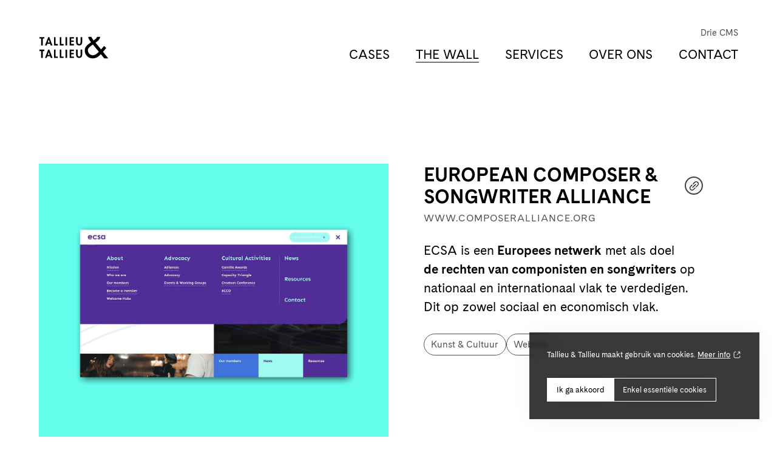

--- FILE ---
content_type: text/html; charset=utf-8
request_url: https://www.tnt.be/the-wall/european-composer-songwriter-alliance/
body_size: 7348
content:
<!DOCTYPE html><!--[if IE 7]><html class="ie ie7 nojs" lang="nl"><![endif]--><!--[if IE 8]><html class="ie ie8 nojs" lang="nl"><![endif]--><!--[if IE 9]><html class="ie ie9 nojs" lang="nl"><![endif]--><!--[if IE 10]><html class="ie ie10 nojs" lang="nl"><![endif]--><html lang="nl" class="nojs"><head><meta charset="UTF-8" /><base href="https://www.tnt.be/" /><!--[if lte IE 8]><script src="js/dry/3p/html5shiv.js"></script><![endif]--><script>document.documentElement.className = document.documentElement.className.replace( "nojs", "js" );</script><title>European Composer &amp; Songwriter Alliance – Portfolio – branding, advertising, webdesign – Tallieu &amp; Tallieu</title>            <link rel="stylesheet" href="style/dry/utils-ae2ea7f40f.css" /><link rel="stylesheet" href="build/css/style-5d3f597cac.css" /><link rel="apple-touch-icon" sizes="57x57"
	href="build/favicons/android-chrome-144x144.png" /><link rel="apple-touch-icon" sizes="60x60"
	href="build/favicons/apple-touch-icon-60x60.png" /><link rel="apple-touch-icon" sizes="72x72"
	href="build/favicons/apple-touch-icon-72x72.png" /><link rel="apple-touch-icon" sizes="76x76"
	href="build/favicons/apple-touch-icon-76x76.png" /><link rel="apple-touch-icon" sizes="114x114"
	href="build/favicons/apple-touch-icon-114x114.png" /><link rel="apple-touch-icon" sizes="120x120"
	href="build/favicons/apple-touch-icon-120x120.png" /><link rel="apple-touch-icon" sizes="144x144"
	href="build/favicons/apple-touch-icon-144x144.png" /><link rel="apple-touch-icon" sizes="152x152"
	href="build/favicons/apple-touch-icon-152x152.png" /><link rel="apple-touch-icon" sizes="180x180"
	href="build/favicons/apple-touch-icon-180x180.png" /><link rel="icon" type="image/png" href="build/favicons/favicon-32x32.png" sizes="32x32" /><link rel="icon" type="image/png" href="build/favicons/android-chrome-192x192.png" sizes="192x192" /><link rel="icon" type="image/png" href="build/favicons/favicon-16x16.png" sizes="16x16" /><link rel="shortcut icon" href="build/favicons/favicon.ico" /><meta name="theme-color" content="#000000" /><meta name="local:website_name" content="Tallieu &amp; Tallieu" /><meta name="base:company_name" content="Tallieu &amp; Tallieu" /><meta name="robots" content="index, follow" /><meta name="author" content="Tallieu & Tallieu" /><meta name="viewport" content="width=device-width, initial-scale=1.0" /><meta name="google_tagmanager_id" content="GTM-K8D79XJ" /><meta name="description" content="ECSA is een Europees netwerk met als doel de rechten van componisten en songwriters op nationaal en ..." /><meta property="og:url" content="https://www.tnt.be/the-wall/european-composer-songwriter-alliance/" /><meta property="og:site_name" content="Tallieu &amp; Tallieu" /><meta property="og:title" content="European Composer &amp; Songwriter Alliance – Portfolio – branding, advertising, webdesign – Tallieu &amp; Tallieu" /><meta property="og:description" content="ECSA is een Europees netwerk met als doel de rechten van componisten en songwriters op nationaal en ..." /><meta property="og:image" content="https://www.tnt.be/media/og/2149-3236ecsa_portfolio6.jpg" /><meta property="og:image:width" content="1200" /><meta property="og:image:height" content="630" /><meta name="copyright" content="&copy; 2026 Tallieu & Tallieu. All rights reserved" /><meta name="twitter:card" content="summary_large_image"><meta name="twitter:description" content="Op zoek naar inspiratie voor branding, webdesign en advertising? Ontdek de resultaten van onze full service als creatieve studio voor communicatie."><meta name="twitter:title" content="Tallieu &amp; Tallieu"><meta name="twitter:url" content="https://www.tnt.be/"><meta name="twitter:image:alt" content="Op zoek naar inspiratie voor branding, webdesign en advertising? Ontdek de resultaten van onze full service als creatieve studio voor communicatie."><meta name="twitter:image" content="https://www.tnt.be/media/og/2511-n9_0212.jpg"><link rel="canonical" href="https://www.tnt.be/the-wall/european-composer-songwriter-alliance/"><link as="font" rel="preload" href="https://www.tnt.be/assets/fonts/CadizWeb-Regular.woff" type="font/woff" crossorigin="anonymous"><link as="font" rel="preload" href="https://www.tnt.be/assets/fonts/CadizWeb-Bold.woff" type="font/woff" crossorigin="anonymous"><link rel="prerender" href="https://www.tnt.be/services/" /><link rel="preload" as="style" href="build/css/style-5d3f597cac.css" /><link rel="modulepreload" href="build/js/app-6f83bb6e92.js" /></head><body class=""><div id="wrapper"><div class="js-scroll-trigger" data-offset="4">    <!-- Header -->    <header class="header">        <div class="wrap">            <div class="header__wrap">                <div class="header__logo">                    <a class="logo" href="https://www.tnt.be/" title="Tallieu &amp; Tallieu">                                                    <svg id="logo" data-name="Layer 1" xmlns="http://www.w3.org/2000/svg" viewBox="0 0 89.31 25.45" width="150">    <g id="u">        <path d="M99.21,461.8h1.6v4.3c0,1,.1,2.4,1.4,2.4s1.4-1.4,1.4-2.4v-4.3h1.6v4.6c0,2-.8,3.5-3,3.5s-3-1.5-3-3.5Z"
            transform="translate(-62.69 -459.28)" />        <path d="M99.21,474h1.6v4.28c0,1,.1,2.4,1.4,2.4s1.4-1.4,1.4-2.4V474h1.6v4.58c0,2-.8,3.5-3,3.5s-3-1.5-3-3.5Z"
            transform="translate(-62.69 -459.28)" />    </g>    <g id="e">        <polygon
            points="30.22 14.72 30.22 22.82 34.32 22.82 34.32 21.42 31.72 21.42 31.72 19.22 34.22 19.22 34.22 17.92 31.72 17.92 31.72 16.12 34.32 16.12 34.32 14.72 30.22 14.72" />        <polygon
            points="30.22 2.52 30.22 10.62 34.32 10.62 34.32 9.22 31.72 9.22 31.72 7.12 34.22 7.12 34.22 5.72 31.72 5.72 31.72 3.92 34.32 3.92 34.32 2.52 30.22 2.52" />    </g>    <g id="i">        <rect x="26.12" y="14.72" width="1.6" height="8.1" />        <rect x="26.12" y="2.52" width="1.6" height="8.1" />    </g>    <g id="l2">        <polygon points="20.52 14.72 20.52 22.82 24.32 22.82 24.32 21.42 22.02 21.42 22.02 14.72 20.52 14.72" />        <polygon points="20.52 2.52 20.52 10.62 24.32 10.62 24.32 9.22 22.02 9.22 22.02 2.52 20.52 2.52" />    </g>    <g id="l1">        <polygon points="14.82 14.72 14.82 22.82 18.62 22.82 18.62 21.42 16.42 21.42 16.42 14.72 14.82 14.72" />        <polygon points="14.82 2.52 14.82 10.62 18.62 10.62 18.62 9.22 16.42 9.22 16.42 2.52 14.82 2.52" />    </g>    <g id="a">        <path d="M72.31,476.34h0l1,2.83h-1.9Zm-.5-2.34-3.1,8.1h1.6l.7-1.66h2.8l.6,1.66h1.7L73,474Z"
            transform="translate(-62.69 -459.28)" />        <path d="M72.31,464.14h0l1,2.83H71.44l.88-2.83h0Zm-.49-2.34-3.12,8.1h1.66l.68-1.66h2.73l.59,1.66H76l-3-8.1Z"
            transform="translate(-62.69 -459.28)" />    </g>    <g id="t">        <polygon points="0.62 2.52 0.62 3.92 2.22 3.92 2.22 10.62 3.82 10.62 3.82 3.92 5.42 3.92 5.42 2.52 0.62 2.52" />        <polygon
            points="0.62 14.72 0.62 16.12 2.22 16.12 2.22 22.82 3.82 22.82 3.82 16.12 5.42 16.12 5.42 14.72 0.62 14.72" />    </g>    <g id="ampersand">        <rect id="mask" width="44.31" height="25.45" />        <path
            d="M71.21,479.5a5,5,0,0,1-4.8-4.8c0-2.5,2.9-4.2,4.7-5.5l.3-.2,5.8,7c-1.6,1.7-3.5,3.5-6,3.5m10.1-3.4,3.2-3.7-2.1-2.1-3,3.5L74,467.2c2-1.4,4.2-3.2,4.6-5.7h-3.1c-.4,1.4-1.9,2.3-3,3.2l-.4.3-.8-1.2a6.21,6.21,0,0,1-1.4-2.3h-3.1c.2,2,1.5,3.7,2.8,5.2L68,467.9c-2.5,1.8-4.6,3.6-4.6,6.9a7.71,7.71,0,0,0,8,7.7c3.1,0,5.8-1.8,7.8-4.1l3.3,4.1h4Z"
            transform="translate(-62.69 -459.28)" />    </g></svg>                                            </a>                </div>                <div class="header__navigation">                    <div class="header__primary-nav">                        <!-- Primary nav -->                        <ul class="primary-nav">                                                            <li class="primary-nav__item">                                    <!-- Primary nav item -->                                     <a class="primary-nav-item" href="cases/" title="Cases">                                        Cases                                    </a>                                </li>                                                            <li class="primary-nav__item">                                    <!-- Primary nav item -->                                     <a class="primary-nav-item primary-nav-item--active" href="the-wall/" title="The Wall">                                        The Wall                                    </a>                                </li>                                                            <li class="primary-nav__item">                                    <!-- Primary nav item -->                                     <a class="primary-nav-item" href="services/" title="Services">                                        Services                                    </a>                                </li>                                                            <li class="primary-nav__item">                                    <!-- Primary nav item -->                                     <a class="primary-nav-item" href="over-ons/" title="Over ons">                                        Over ons                                    </a>                                </li>                                                            <li class="primary-nav__item">                                    <!-- Primary nav item -->                                     <a class="primary-nav-item" href="contact/" title="Contact">                                        Contact                                    </a>                                </li>                                                    </ul>                    </div>                                        <div class="header__secondary-nav">                        <!-- Secondary nav -->                        <ul class="secondary-nav">                                                            <li class="secondary-nav__item">                                    <!-- Primary nav item -->                                    <a class="secondary-nav-item" href="drie-cms/" title="Drie CMS">                                        Drie CMS                                    </a>                                </li>                                                    </ul>                    </div>                                    </div>                <div class="header__hamburger" data-id="floating-navigation">                    <!-- Hamburger --><button class="hamburger js-hamburger" title="menu"><span class="hamburger__line hamburger__top-line"></span><span class="hamburger__line hamburger__middle-line"></span><span class="hamburger__line hamburger__bottom-line"></span></button>                </div>            </div>        </div>    </header></div><div class="floating-header" id="floating-header">    <div class="wrap">        <div class="floating-header__logo" value="home">            <a class="logo" href="https://www.tnt.be/" title="Tallieu &amp; Tallieu">                <svg  data-name="Layer 1" xmlns="http://www.w3.org/2000/svg" viewBox="0 0 89.31 25.45" width="150">    <g id="u">        <path d="M99.21,461.8h1.6v4.3c0,1,.1,2.4,1.4,2.4s1.4-1.4,1.4-2.4v-4.3h1.6v4.6c0,2-.8,3.5-3,3.5s-3-1.5-3-3.5Z"
            transform="translate(-62.69 -459.28)" />        <path d="M99.21,474h1.6v4.28c0,1,.1,2.4,1.4,2.4s1.4-1.4,1.4-2.4V474h1.6v4.58c0,2-.8,3.5-3,3.5s-3-1.5-3-3.5Z"
            transform="translate(-62.69 -459.28)" />    </g>    <g id="e">        <polygon
            points="30.22 14.72 30.22 22.82 34.32 22.82 34.32 21.42 31.72 21.42 31.72 19.22 34.22 19.22 34.22 17.92 31.72 17.92 31.72 16.12 34.32 16.12 34.32 14.72 30.22 14.72" />        <polygon
            points="30.22 2.52 30.22 10.62 34.32 10.62 34.32 9.22 31.72 9.22 31.72 7.12 34.22 7.12 34.22 5.72 31.72 5.72 31.72 3.92 34.32 3.92 34.32 2.52 30.22 2.52" />    </g>    <g id="i">        <rect x="26.12" y="14.72" width="1.6" height="8.1" />        <rect x="26.12" y="2.52" width="1.6" height="8.1" />    </g>    <g id="l2">        <polygon points="20.52 14.72 20.52 22.82 24.32 22.82 24.32 21.42 22.02 21.42 22.02 14.72 20.52 14.72" />        <polygon points="20.52 2.52 20.52 10.62 24.32 10.62 24.32 9.22 22.02 9.22 22.02 2.52 20.52 2.52" />    </g>    <g id="l1">        <polygon points="14.82 14.72 14.82 22.82 18.62 22.82 18.62 21.42 16.42 21.42 16.42 14.72 14.82 14.72" />        <polygon points="14.82 2.52 14.82 10.62 18.62 10.62 18.62 9.22 16.42 9.22 16.42 2.52 14.82 2.52" />    </g>    <g id="a">        <path d="M72.31,476.34h0l1,2.83h-1.9Zm-.5-2.34-3.1,8.1h1.6l.7-1.66h2.8l.6,1.66h1.7L73,474Z"
            transform="translate(-62.69 -459.28)" />        <path d="M72.31,464.14h0l1,2.83H71.44l.88-2.83h0Zm-.49-2.34-3.12,8.1h1.66l.68-1.66h2.73l.59,1.66H76l-3-8.1Z"
            transform="translate(-62.69 -459.28)" />    </g>    <g id="t">        <polygon points="0.62 2.52 0.62 3.92 2.22 3.92 2.22 10.62 3.82 10.62 3.82 3.92 5.42 3.92 5.42 2.52 0.62 2.52" />        <polygon
            points="0.62 14.72 0.62 16.12 2.22 16.12 2.22 22.82 3.82 22.82 3.82 16.12 5.42 16.12 5.42 14.72 0.62 14.72" />    </g>    <g id="ampersand" style="transform:translateX(50%)">        <path
            d="M71.21,479.5a5,5,0,0,1-4.8-4.8c0-2.5,2.9-4.2,4.7-5.5l.3-.2,5.8,7c-1.6,1.7-3.5,3.5-6,3.5m10.1-3.4,3.2-3.7-2.1-2.1-3,3.5L74,467.2c2-1.4,4.2-3.2,4.6-5.7h-3.1c-.4,1.4-1.9,2.3-3,3.2l-.4.3-.8-1.2a6.21,6.21,0,0,1-1.4-2.3h-3.1c.2,2,1.5,3.7,2.8,5.2L68,467.9c-2.5,1.8-4.6,3.6-4.6,6.9a7.71,7.71,0,0,0,8,7.7c3.1,0,5.8-1.8,7.8-4.1l3.3,4.1h4Z"
            transform="translate(-62.69 -459.28)" />    </g></svg>            </a>        </div>        <div class="header__hamburger header__hamburger--active" data-id="floating-navigation">            <button class="hamburger js-hamburger" title="menu">                <span class="hamburger__line hamburger__top-line"></span>                <span class="hamburger__line hamburger__middle-line"></span>                <span class="hamburger__line hamburger__bottom-line"></span>            </button>        </div>    </div></div><div id="main"><section class="content-section">    <div class="wrap">        <div class="content-section__wrap">            <div class="content-section__main">                <div class="wall-detail-wrapper">                    <div class="wall-detail__photos">                        <section class="splide" aria-label="wall item photos">                            <div class="splide__track">                                <ul class="splide__list">                                                                        <li class="splide__slide">                                        <img src="media/lightbox-large/2149-3236ecsa_portfolio6.jpeg"
                                            alt="European Composer &amp; Songwriter Alliance
                                            — Portfolio photo 1">                                    </li>                                                                        <li class="splide__slide">                                        <img src="media/lightbox-large/2154-3233ecsa_portfolio3.jpeg"
                                            alt="European Composer &amp; Songwriter Alliance
                                            — Portfolio photo 2">                                    </li>                                                                        <li class="splide__slide">                                        <img src="media/lightbox-large/2148-3238ecsa_portfolio7.jpeg"
                                            alt="European Composer &amp; Songwriter Alliance
                                            — Portfolio photo 3">                                    </li>                                                                        <li class="splide__slide">                                        <img src="media/lightbox-large/2150-3231ecsa_portfolio5.jpeg"
                                            alt="European Composer &amp; Songwriter Alliance
                                            — Portfolio photo 4">                                    </li>                                                                        <li class="splide__slide">                                        <img src="media/lightbox-large/2153-3230ecsa_portfolio.jpeg"
                                            alt="European Composer &amp; Songwriter Alliance
                                            — Portfolio photo 5">                                    </li>                                                                    </ul>                            </div>                            <div class="splide__controls">                                <div class="splide__arrows">                                    <!-- previous btn -->                                    <button class="splide__arrow splide__arrow--prev" name="previous slide">                                        <svg id="Layer_1" xmlns="http://www.w3.org/2000/svg" viewBox="0 0 2 4.31">    <line x1=".35" y1=".35" x2="2.15" y2="2.15"
        style="fill:none; stroke-linecap:round; stroke-linejoin:round; stroke-width:.7px;" />    <line x1="2.15" y1="2.15" x2=".35" y2="3.96"
        style="fill:none; stroke-linecap:round; stroke-linejoin:round; stroke-width:.7px;" /></svg>                                    </button>                                    <!-- placeholder for pagination -->                                    <ul class="splide__pagination"></ul>                                    <!-- next btn -->                                    <button class="splide__arrow splide__arrow--next" name="next slide">                                        <svg id="Layer_1" xmlns="http://www.w3.org/2000/svg" viewBox="0 0 2 4.31">    <line x1=".35" y1=".35" x2="2.15" y2="2.15"
        style="fill:none; stroke-linecap:round; stroke-linejoin:round; stroke-width:.7px;" />    <line x1="2.15" y1="2.15" x2=".35" y2="3.96"
        style="fill:none; stroke-linecap:round; stroke-linejoin:round; stroke-width:.7px;" /></svg>                                    </button>                                </div>                            </div>                        </section>                    </div>                    <article class="wall-detail__description">                        <div class="wall-detail__description--company">                            <!-- Link button next to company name -->                            <h1>European Composer &amp; Songwriter Alliance</h1>                                                        <div>                                <a class="wall-detail--link-btn wall-detail__description--link-without-cursor"
                                    target="__blank" href="https://www.composeralliance.org">                                    <svg version="1.1" fill="white" xmlns="http://www.w3.org/2000/svg"
xmlns:xlink="http://www.w3.org/1999/xlink" width="15" height="15" x="0px" y="0px"
viewBox="0 0 195.085 195.085" style="enable-background:new 0 0 195.085 195.085;"
xml:space="preserve"><g>    <path d="M179.617,15.453c-0.051-0.05-0.102-0.1-0.154-0.149c-18.689-18.549-48.477-20.463-69.37-4.441
        c-2.091,1.599-3.776,3.053-5.302,4.575c-0.044,0.044-0.087,0.088-0.13,0.133L71.224,49.012c-2.929,2.929-2.929,7.678,0.001,10.606
        c2.93,2.93,7.679,2.929,10.606-0.001l33.561-33.566c0.035-0.035,0.069-0.07,0.104-0.105c1.023-1.01,2.205-2.02,3.715-3.174
        c15.008-11.508,36.411-10.098,49.789,3.281c0.044,0.044,0.089,0.088,0.134,0.131c14.652,14.786,14.611,38.742-0.124,53.483
        l-33.559,33.563c-2.929,2.929-2.929,7.678,0.001,10.606c1.465,1.464,3.384,2.196,5.303,2.196c1.919,0,3.839-0.732,5.304-2.197
        l33.56-33.563C200.241,69.641,200.241,36.077,179.617,15.453z" />    <path d="M113.23,135.437l-33.541,33.542c-0.066,0.067-0.132,0.136-0.196,0.205c-3.708,3.648-8.059,6.449-12.945,8.333
        c-13.995,5.418-29.888,2.07-40.481-8.524c-14.768-14.784-14.768-38.84,0-53.619L59.624,81.83c1.406-1.407,2.197-3.315,2.197-5.305
        v-0.013c0-4.143-3.357-7.494-7.5-7.494c-2.135,0-4.062,0.895-5.428,2.328l-33.435,33.422c-20.61,20.628-20.612,54.195-0.002,74.828
        c10.095,10.097,23.628,15.479,37.411,15.479c6.414-0.001,12.884-1.167,19.084-3.566c6.922-2.667,13.088-6.67,18.326-11.896
        c0.076-0.075,0.15-0.153,0.223-0.232l33.337-33.337c2.929-2.93,2.929-7.678-0.001-10.607
        C120.909,132.509,116.16,132.509,113.23,135.437z" />    <path d="M59.15,135.908c1.465,1.465,3.384,2.197,5.304,2.197c1.919,0,3.839-0.732,5.303-2.196l66.164-66.161
        c2.93-2.929,2.93-7.678,0.001-10.606c-2.929-2.93-7.678-2.929-10.606-0.001l-66.164,66.161
        C56.221,128.23,56.221,132.979,59.15,135.908z" /></g></svg>                                </a>                            </div>                                                    </div>                                                <a class="wall-detail__description--link wall-detail__description--link-without-cursor"
                            href="https://www.composeralliance.org" target="__blank">www.composeralliance.org</a>                                                <!-- Placeholder for projects description -->                        <div class="wall-detail__description--body wysiwyg">                            <p>ECSA is een<strong>&nbsp;Europees netwerk</strong>&nbsp;met als doel <strong>de&nbsp;rechten van componisten en songwriters</strong>&nbsp;op nationaal en internationaal vlak te verdedigen. Dit op zowel sociaal en economisch vlak.</p>                        </div>                        <div class="wall-detail__description--tags">                                                        <a href="the-wall/sector/kunst-cultuur/" class="tag">                                Kunst &amp; Cultuur                            </a>                                                                                    <a href="the-wall/category/website/" class="tag">                                Website                            </a>                                                    </div>                    </article>                </div>            </div>        </div>    </div></section><section class="content-section">    <div class="wrap">        <div class="content">            <div class="content__grid">                <div class="content__grid--logo-spacer"></div>                <div class="content__grid--content">                    <div class="content-section__wrap">                        <!-- Breadcrumbs -->                        <ul class="breadcrumbs">                            <li class="breadcrumbs__item">                                <a href="https://www.tnt.be/" title="Tallieu &amp; Tallieu">                                    Home
                                </a>                            </li>                                                        <li class="breadcrumbs__item">                                <a href="https://www.tnt.be/the-wall/" title="The Wall">                                    The Wall                                </a>                            </li>                                                                                    


                        </ul>                    </div>                </div>                <div class="content__grid--hamburger-spacer"></div>            </div>        </div>    </div></section></div><!-- Footer -->        <footer class="footer">            <div class="wrap wrap--medium">                <div class="footer__wrap">                    <div class="footer__contact">                        <div class="footer__contact-column">                            <a href="mailto:tallieu@tnt.be" class="footer__contact-link" title="Stuur ons een mail" target="_blank" rel="noreferrer">                                tallieu@tnt.be                            </a>                            <a href="tel:+3293860441" class="footer__contact-link" title="Neem contact op via telefoon" target="_blank" rel="noreferrer">                                +32 9 386 04 41                            </a>                        </div>                        <div class="footer__contact-column">                            <!-- Icon group -->                            <div class="icon-group">                                                                    <div class="icon-group__item">                                        <a class="icon icon--negative" href="https://www.linkedin.com/company/tallieu-tallieu/" target="_blank" title="Tallieu &amp; Tallieu on Twitter" rel="noreferrer">                                            <svg version="1.1" id="Layer_1" xmlns="http://www.w3.org/2000/svg" xmlns:xlink="http://www.w3.org/1999/xlink" x="0px" y="0px"
	 viewBox="0 0 455 455" style="enable-background:new 0 0 455 455;" xml:space="preserve"><g><path class="st0" d="M246.4,204.4v-0.7c-0.1,0.2-0.3,0.4-0.4,0.7H246.4z"/><path class="st0" d="M0,39.7v375.6C0,437.2,17.8,455,39.7,455h375.6c21.9,0,39.7-17.8,39.7-39.7V39.7C455,17.8,437.2,0,415.3,0
		H39.7C17.8,0,0,17.8,0,39.7z M141.5,378H74V174.9h67.5V378z M107.8,147.2h-0.4c-22.6,0-37.3-15.6-37.3-35.1
		C70,92.2,85.1,77,108.2,77s37.3,15.2,37.8,35.1C146,131.6,131.3,147.2,107.8,147.2z M385,378h-67.5V269.3
		c0-27.3-9.8-45.9-34.2-45.9c-18.7,0-29.8,12.5-34.6,24.7c-1.8,4.3-2.2,10.4-2.2,16.5V378H179c0,0,0.9-184,0-203.1h67.5v28.8
		c9-13.8,25-33.5,60.9-33.5c44.4,0,77.7,29,77.7,91.4L385,378L385,378z"/></g></svg>                                        </a>                                    </div>                                                                                                                                    <div class="icon-group__item">                                        <a class="icon icon--negative" href="https://www.facebook.com/ReclamebureauTallieuTallieu" target="_blank" title="Tallieu &amp; Tallieu on Facebook" rel="noreferrer">                                            <svg xmlns="http://www.w3.org/2000/svg" xmlns:xlink="http://www.w3.org/1999/xlink" viewBox="0 0 500 500" >    <path d="M197.3,500V276.4h-73.1v-88.9h73.1v-70C197.3,41.4,242.7,0,308.9,0c31.8,0,59,2.4,67,3.5V83h-46c-36,0-43,17.6-43,43.3v61.2h81.3l-11.1,88.9h-70.2V500"/></svg>                                        </a>                                    </div>                                                                                                    <div class="icon-group__item">                                        <a class="icon icon--negative" href="https://instagram.com/tallieu_tallieu" target="_blank" title="Tallieu &amp; Tallieu on Instagram" rel="noreferrer">                                            <!-- Generator: Adobe Illustrator 19.0.1, SVG Export Plug-In . SVG Version: 6.00 Build 0)  --><svg version="1.1" id="Layer_1" xmlns="http://www.w3.org/2000/svg" xmlns:xlink="http://www.w3.org/1999/xlink" x="0px" y="0px"
     viewBox="0 0 500 500" enable-background="new 0 0 500 500" xml:space="preserve"><path d="M444.9,396.3c-8.7,21.7-25.5,38.4-47.5,47.2c-32.9,13-111,10-147.3,10c-36.4,0-114.5,2.9-147.3-10
	c-21.9-8.7-38.7-25.4-47.5-47.2c-13-32.7-10-110.2-10-146.3c0-36.1-2.9-113.7,10-146.3C64,82,80.8,65.2,102.8,56.5
	c32.9-13,110.9-10,147.3-10c36.3,0,114.5-2.9,147.3,10c21.8,8.6,38.7,25.4,47.5,47.2c13,32.7,10,110.2,10,146.3
	C454.9,286.1,457.9,363.8,444.9,396.3z M498.1,147.7c-1.9-39.8-11-75-40.4-104c-29.2-29-64.7-38.1-104.7-40.1
	c-41.3-2.3-164.9-2.3-206.2,0c-39.9,1.9-75.4,11-104.7,40s-38.3,64.2-40.4,104c-2.3,41-2.3,163.8,0,204.8c1.9,39.8,11,75,40.4,104
	s64.7,38.1,104.7,40.1c41.3,2.3,164.9,2.3,206.2,0c40-1.9,75.5-11,104.7-40.1c29.2-29,38.4-64.2,40.4-104
	C500.5,311.4,500.5,188.6,498.1,147.7z M413.3,117.5c0,16.5-13.4,29.7-29.9,29.7c-16.6,0-29.9-13.3-29.9-29.7
	c0-16.4,13.4-29.7,29.9-29.7C399.9,87.8,413.3,101.1,413.3,117.5z M250.1,332.7c-45.8,0-83.3-37.1-83.3-82.8
	c0-45.6,37.4-82.7,83.3-82.7c45.9,0,83.3,37.1,83.3,82.7C333.3,295.6,295.9,332.7,250.1,332.7z M250.1,122.7
	c-70.9,0-128.1,56.8-128.1,127.3c0,70.5,57.2,127.3,128.1,127.3c70.9,0,128.1-56.8,128.1-127.3C378.2,179.5,321,122.7,250.1,122.7z"
/></svg>                                        </a>                                    </div>                                                            </div>                        </div>                    </div>                    <div class="footer__main">                        <div class="footer__main-column">                            Adres
                            <a href="https://www.google.com/maps/place/Jozef+Guislainstraat+58,+9000+Gent/@51.0660674,3.7018778,19z/data=!3m1!4b1!4m6!3m5!1s0x47c3710fcacae489:0x64afbd92e4daa6a9!8m2!3d51.0660674!4d3.7025229!16s%2Fg%2F11v3pzptwb?entry=ttu" class="footer__column-content" target="_blank" rel="noreferrer" title="Breng ons een bezoek">                                Jozef Guislainstraat 58<br />                                B-9000 Gent                            </a>                        </div>                        <div class="footer__main-column">                            Juridische informatie
                            <a href="disclaimer/" class="footer__column-content" title="Voorwaarden, privacy- & cookieverklaring, disclaimer">                                Voorwaarden, privacy- &
                                cookieverklaring, disclaimer
                            </a>                        </div>                        <div class="footer__main-column">                            Nieuwsbrief
                            <div class="form footer__column-content">                                <div class="form__content form__content--column">                                    <!-- Fieldset -->                                    <fieldset class="fieldset">                                        <!-- link-button -->                                        <span class="link-button link-button--stretch js-newsletter-subscribe" title="Schrijf me in">                                            Schrijf me in
                                        </span>                                    </fieldset>                                </div>                            </div>                        </div>                    </div>                </div>            </div>        </footer><div class="mobile-nav" id="mobile-nav">    <div class="mobile-nav__wrapper">        
        <div class="mobile-nav__wrapper--primary">                            <a class="primary-nav-item primary-nav-item--large primary-nav-item--negative" href="cases/" title="Cases">                    Cases                </a>                            <a class="primary-nav-item primary-nav-item--large primary-nav-item--negative primary-nav-item--active" href="the-wall/" title="The Wall">                    The Wall                </a>                            <a class="primary-nav-item primary-nav-item--large primary-nav-item--negative" href="services/" title="Services">                    Services                </a>                            <a class="primary-nav-item primary-nav-item--large primary-nav-item--negative" href="over-ons/" title="Over ons">                    Over ons                </a>                            <a class="primary-nav-item primary-nav-item--large primary-nav-item--negative" href="contact/" title="Contact">                    Contact                </a>                    </div>        
        <div class="mobile-nav__wrapper--secondary">                            <a class="secondary-nav-item secondary-nav-item--negative secondary-nav-item--large" href="drie-cms/" title="Drie CMS">                    Drie CMS                </a>                    </div>        
        <div class="mobile-nav__wrapper--socials">                            <a class="icon icon--medium icon--negative" href="https://www.facebook.com/ReclamebureauTallieuTallieu" target="_blank" title="Tallieu &amp; Tallieu on Facebook" rel="noreferrer">                    <svg xmlns="http://www.w3.org/2000/svg" xmlns:xlink="http://www.w3.org/1999/xlink" viewBox="0 0 500 500" >    <path d="M197.3,500V276.4h-73.1v-88.9h73.1v-70C197.3,41.4,242.7,0,308.9,0c31.8,0,59,2.4,67,3.5V83h-46c-36,0-43,17.6-43,43.3v61.2h81.3l-11.1,88.9h-70.2V500"/></svg>                </a>                                        <a class="icon icon--medium icon--negative" href="https://instagram.com/tallieu_tallieu" target="_blank" title="Tallieu &amp; Tallieu on Instagram" rel="noreferrer">                    <!-- Generator: Adobe Illustrator 19.0.1, SVG Export Plug-In . SVG Version: 6.00 Build 0)  --><svg version="1.1" id="Layer_1" xmlns="http://www.w3.org/2000/svg" xmlns:xlink="http://www.w3.org/1999/xlink" x="0px" y="0px"
     viewBox="0 0 500 500" enable-background="new 0 0 500 500" xml:space="preserve"><path d="M444.9,396.3c-8.7,21.7-25.5,38.4-47.5,47.2c-32.9,13-111,10-147.3,10c-36.4,0-114.5,2.9-147.3-10
	c-21.9-8.7-38.7-25.4-47.5-47.2c-13-32.7-10-110.2-10-146.3c0-36.1-2.9-113.7,10-146.3C64,82,80.8,65.2,102.8,56.5
	c32.9-13,110.9-10,147.3-10c36.3,0,114.5-2.9,147.3,10c21.8,8.6,38.7,25.4,47.5,47.2c13,32.7,10,110.2,10,146.3
	C454.9,286.1,457.9,363.8,444.9,396.3z M498.1,147.7c-1.9-39.8-11-75-40.4-104c-29.2-29-64.7-38.1-104.7-40.1
	c-41.3-2.3-164.9-2.3-206.2,0c-39.9,1.9-75.4,11-104.7,40s-38.3,64.2-40.4,104c-2.3,41-2.3,163.8,0,204.8c1.9,39.8,11,75,40.4,104
	s64.7,38.1,104.7,40.1c41.3,2.3,164.9,2.3,206.2,0c40-1.9,75.5-11,104.7-40.1c29.2-29,38.4-64.2,40.4-104
	C500.5,311.4,500.5,188.6,498.1,147.7z M413.3,117.5c0,16.5-13.4,29.7-29.9,29.7c-16.6,0-29.9-13.3-29.9-29.7
	c0-16.4,13.4-29.7,29.9-29.7C399.9,87.8,413.3,101.1,413.3,117.5z M250.1,332.7c-45.8,0-83.3-37.1-83.3-82.8
	c0-45.6,37.4-82.7,83.3-82.7c45.9,0,83.3,37.1,83.3,82.7C333.3,295.6,295.9,332.7,250.1,332.7z M250.1,122.7
	c-70.9,0-128.1,56.8-128.1,127.3c0,70.5,57.2,127.3,128.1,127.3c70.9,0,128.1-56.8,128.1-127.3C378.2,179.5,321,122.7,250.1,122.7z"
/></svg>                </a>                    </div>    </div></div><script id="tpl-newsletter-subscribe-prompt" type="text/html"><div class="newsletter-subscribe-prompt"><form class="newsletter-subscribe-prompt__content js-newsletter-subscribe-form">            <span class="newsletter-subscribe-prompt__title">                <span class="title">                Nieuwsbrief
                </span>            </span><span class="newsletter-subscribe-prompt__description"></span><div class="newsletter-subscribe-prompt__input"><div class="form__content form__content--column"><!-- Fieldset --><fieldset class="fieldset"><div class="fieldset__label"><!-- Label --><label class="label" for="input-field">Je e-mailadres</label></div><div class="fieldset__input"><!-- Field --><input class="field js-subscribe-email" name="subscribe_email" type="email" title="Jouw e-mailadres hier" aria-labelledby="subscribe_email" required autofocus/></div></fieldset><!-- Checkbox --><div class="checkbox"><input class="checkbox__field" type="checkbox" name="checkbox-privacy-policy" id="checkbox-privacy-policy" required /><label class="checkbox__label" for="checkbox-privacy-policy">Ik ga akkoord met de algemene voorwaarden en de <a href="disclaimer/" title="privacy policy">privacy policy</a></label></div></div></div><div class="newsletter-subscribe-prompt__footer"><ul class="button-group"><li class="button-group__item"><button class="js-newsletter-subscribe-submit" title="Inschrijven" type="submit" data-url="https://www.tnt.be/api/v1/newsletter/subscribe"><span class="link-button">Inschrijven</span></button></li></ul></div></form><span class="newsletter-subscribe-prompt__close-button js-newsletter-subscribe-cancel"></span><div class="newsletter-subscribe-prompt__overlay"></div></div></script></div><span class="cursor"><span class="cursor__loader-progress"><span class="cursor__loader-progress-item cursor__loader-progress-item-left"><span class="cursor__loader-progress-item-anim"></span></span><span class="cursor__loader-progress-item cursor__loader-progress-item-right"><span class="cursor__loader-progress-item-anim"></span></span></span><span class="cursor__scroll-progress"><svg xmlns="http://www.w3.org/2000/svg" height="36px" width="36px" x="0px" y="0px" viewBox="0 0 36 36" xml:space="preserve"><circle class="cursor__radial-progress-cover" r="16px" cx="17px" cy="17px" fill="transparent" stroke-dasharray="100" stroke-dashoffset="100"></circle></svg></span></span><script src="build/js/app-6f83bb6e92.js"></script><script type="application/ld+json">{"@context":"https:\/\/schema.org\/","@graph":[{"@type":"CreativeWork","@id":"https:\/\/www.tnt.be\/the-wall\/european-composer-songwriter-alliance\/","name":"European Composer & Songwriter Alliance \u2013 Portfolio \u2013 branding, advertising, webdesign \u2013 Tallieu & Tallieu","description":"ECSA is een Europees netwerk met als doel de rechten van componisten en songwriters op nationaal en ...","image":"https:\/\/www.tnt.be\/media\/og\/2149-3236ecsa_portfolio6.jpg","url":"https:\/\/www.tnt.be\/the-wall\/european-composer-songwriter-alliance\/","datePublished":"2022-12-16","author":{"@id":"https:\/\/www.tnt.be\/"}}]}</script></body></html>

--- FILE ---
content_type: text/css
request_url: https://www.tnt.be/build/css/style-5d3f597cac.css
body_size: 10268
content:
@font-face{font-family:Cadiz;font-style:normal;font-weight:normal;src:local("CadizWeb-Regular.eot");src:local("CadizWeb-Regular"),url("../../assets/fonts/CadizWeb-Regular.woff") format("woff"),url("../../assets/fonts/CadizWeb-Regular.woff2") format("woff2")}@font-face{font-family:Cadiz;font-style:normal;font-weight:700;src:local(""),url("../../assets/fonts/CadizWeb-Bold.woff2") format("woff2"),url("../../assets/fonts/CadizWeb-Bold.woff") format("woff")}@keyframes fadein{from{opacity:0}to{opacity:1}}@keyframes fadeout{from{opacity:1}to{opacity:0}}@keyframes spin{from{transform:rotate(0deg)}to{transform:rotate(360deg)}}html{font-size:62.5%}*{box-sizing:border-box;margin:0;padding:0;font-size:100%;font-weight:inherit;font-style:inherit}a{text-decoration:none;font-weight:inherit;color:inherit}a img{border:0}li{list-style:none}fieldset{border:0}button{border:0;text-align:left;background:rgba(0,0,0,0)}*:focus{outline:none}button,input,textarea{font:inherit}.wall-detail-wrapper{display:flex;height:100%;flex-direction:column;gap:4rem}@media screen and (min-width: 1024px){.wall-detail-wrapper{gap:unset;flex-direction:row}}.wall-detail-wrapper>*{width:100%}@media screen and (min-width: 1024px){.wall-detail-wrapper>*{width:50%}}.wall-detail{cursor:default;max-width:80vw;width:100%;height:100vh;border:none;position:relative;overflow-y:auto;background-color:#fff;max-width:1360px}.wall-detail .wysiwyg a{cursor:pointer}.wall-detail .wysiwyg a::after,.wall-detail .wysiwyg a::before{bottom:2px}.wall-detail::backdrop{background-color:#fff}@media screen and (min-width: 1024px){.wall-detail::backdrop{background-color:rgba(0,0,0,.699);backdrop-filter:blur(10px);-ms-backdrop-filter:blur(10px)}}@media screen and (min-width: 1024px){.wall-detail{max-height:60vh;margin:0 auto;height:100%;transform:translate(0, -50%);top:50%;overflow-y:unset}}.wall-detail__photos{height:40%;aspect-ratio:68/58}@media screen and (min-width: 750px){.wall-detail__photos{height:100%}}@media screen and (min-width: 1024px){.wall-detail__photos{height:100%}}.wall-detail--link-btn{display:flex;justify-content:center;cursor:pointer;align-items:center;width:30px;height:30px;background-color:rgba(166,166,166,.1);border:2px solid rgba(21,21,21,.8);border-radius:50px;z-index:5;backdrop-filter:blur(5px);-ms-backdrop-filter:blur(5px);transition:transform 300ms ease-in-out}.wall-detail--link-btn:hover{transform:scale(1.05)}.wall-detail--close-btn{display:flex;justify-content:center;cursor:pointer;background-color:rgba(247,247,247,.1);border-radius:50px;align-items:center;width:30px;height:30px;min-width:30px;min-height:30px;position:absolute;right:1rem;top:1rem;z-index:5;mix-blend-mode:difference}.wall-detail__description{padding:5%}@media screen and (min-width: 1024px){.wall-detail__description{overflow-y:auto;flex:1 0 50%;padding-top:0}}.wall-detail__description--link{display:block;margin-bottom:2rem;color:#545454;cursor:pointer;font-family:Cadiz,serif;font-weight:400;text-transform:uppercase;font-size:clamp(.95rem,.8693rem + .2727vw,1.2rem);letter-spacing:.07rem;line-height:1.2}.wall-detail__description--link-without-cursor{cursor:none}.wall-detail__description--company{display:flex;width:100%;flex-direction:row;justify-content:space-between;align-items:center;gap:.6666666667rem;margin-bottom:.5rem;font-family:Cadiz,serif;font-weight:600;text-transform:uppercase;font-size:clamp(1.4rem,1.0462rem + 1.2841vw,2.25rem);line-height:1.15}.wall-detail__description--company div{width:10%}.wall-detail__description--company h2{width:90%}.wall-detail__description--company svg{fill:#000}.wall-detail__description--body{display:block}.wall-detail__description--tags{margin-top:2rem;display:flex;flex-wrap:wrap;gap:1rem}.mobile-nav{position:fixed;top:0;left:0;right:0;bottom:0;z-index:20;width:100%;height:100vh;background-color:#000;display:none;padding:2rem}body.open-menu .mobile-nav{display:block}.mobile-nav__wrapper{height:100%;width:100%;text-align:right;display:flex;flex-direction:column;align-items:flex-end;justify-content:center;gap:4rem}.mobile-nav__wrapper--primary{display:flex;flex-direction:column;align-items:flex-end;gap:2rem}.mobile-nav__wrapper--secondary{display:flex;flex-direction:column}.mobile-nav__wrapper--socials{display:flex;gap:1rem}:root{--text-color: #000000;--bg-color: #ffffff;--inverse-text-color: #ffffff;--inverse-bg-color: #000000;--dim-color: #545454;--rgb-text-color: 0, 0 ,0;--default-wrap-size: 90vw;--medium-wrap-size: 71.5vw;--small-wrap-size: 52.5vw;--hamburger-space: 55px;--logo-space: 125px}:root.dark-mode,body.dark-mode{--text-color: #ffffff;--bg-color: #000000;--inverse-text-color: #000000;--inverse-bg-color: #ffffff;--rgb-text-color: 255, 255 ,255;--dim-color: #ffffff}html{overflow-y:scroll;font-size:78%;color:var(--text-color);background-color:var(--bg-color)}@media screen and (min-width: 750px){html{font-size:75%}}@media screen and (min-width: 1024px){html{font-size:80%}}@media screen and (min-width: 1150px){html{font-size:85%}}@media screen and (min-width: 1280px){html{font-size:90%}}@media screen and (min-width: 1375px){html{font-size:90%}}@media screen and (min-width: 1600px){html{font-size:93%}}@media screen and (min-width: 1750px){html{font-size:100%}}@media screen and (min-width: 2150px){html{font-size:118%}}body.noscroll html{overflow:hidden}a{cursor:none}body{font-family:Cadiz,serif;font-weight:400;text-transform:none;font-size:1.45rem;line-height:1.5;color:var(--text-color);background-color:var(--bg-color)}::-webkit-scrollbar{width:.6666666667rem;background-color:#000}::-webkit-scrollbar-thumb{background-color:#fff;border:1px solid #000}::selection{background-color:#000;color:#fff}button{cursor:none}.floating-header{position:fixed;top:0;left:0;right:0;z-index:30;width:100%;padding-top:2rem;display:none;mix-blend-mode:difference;opacity:0;transition:opacity 400ms ease-in-out}.floating-header .wrap{display:flex;justify-content:space-between;align-items:center}.floating-header .wrap svg{fill:#fff}.floating-header .wrap button span{background-color:#fff}.splide__container{box-sizing:border-box;position:relative}.splide__controls{height:50px;transform:translateY(100%);position:absolute;bottom:0;left:0;right:0;display:flex;justify-content:flex-end}.splide__list{backface-visibility:hidden;display:-ms-flexbox;display:flex;height:100%;margin:0 !important;padding:0 !important}.splide.is-initialized:not(.is-active) .splide__list{display:block}.splide__pagination{-ms-flex-align:center;align-items:center;display:-ms-flexbox;display:flex;-ms-flex-wrap:wrap;flex-wrap:wrap;-ms-flex-pack:center;justify-content:center;pointer-events:none;padding:0 .3em;width:max-content;backdrop-filter:blur(5px);-ms-backdrop-filter:blur(5px);border-radius:50px;margin:0 .5em}.splide__pagination li{line-height:1;list-style-type:none;margin:0;pointer-events:auto;display:flex;align-items:center;padding:.2em 0}.splide__progress__bar{width:0}.splide{position:relative;visibility:hidden;height:100%}.splide.is-initialized,.splide.is-rendered{visibility:visible}.splide__slide{backface-visibility:hidden;box-sizing:border-box;-ms-flex-negative:0;flex-shrink:0;list-style-type:none !important;margin:0;position:relative}.splide__slide img{width:100%;height:100%;display:block;object-fit:cover}.splide__spinner{animation:splide-loading 1s linear infinite;border:2px solid #999;border-left-color:rgba(0,0,0,0);border-radius:50%;bottom:0;contain:strict;display:inline-block;height:20px;left:0;margin:auto;position:absolute;right:0;top:0;width:20px}.splide__sr{clip:rect(0 0 0 0);border:0;height:1px;margin:-1px;overflow:hidden;padding:0;position:absolute;width:1px}.splide__toggle.is-active .splide__toggle__play,.splide__toggle__pause{display:none}.splide__toggle.is-active .splide__toggle__pause{display:inline}.splide__track{overflow:hidden;position:relative;z-index:0;height:100%}@keyframes splide-loading{0%{transform:rotate(0)}to{transform:rotate(1turn)}}.splide__track--draggable{-webkit-touch-callout:none;-webkit-user-select:none;-ms-user-select:none;user-select:none}.splide__track--fade>.splide__list{display:block}.splide__track--fade>.splide__list>.splide__slide{left:0;opacity:0;position:absolute;top:0;z-index:0}.splide__track--fade>.splide__list>.splide__slide.is-active{opacity:1;position:relative;z-index:1}.splide--rtl{direction:rtl}.splide__track--ttb>.splide__list{display:block}.splide__arrow{-ms-flex-align:center;align-items:center;border:0;border-radius:50%;display:-ms-flexbox;display:flex;height:1em;-ms-flex-pack:center;justify-content:center;opacity:.7;padding:0;width:1em;z-index:1}.splide__arrow svg{height:.5em;width:.5em}.splide__arrow svg line{stroke:#000}.splide__arrow:hover:not(:disabled){opacity:.9}.splide__arrow:disabled{opacity:.3}.splide__arrow--prev{left:1em}.splide__arrow--prev svg{transform:scaleX(-1)}.splide__arrow--next{right:1em}.splide__pagination__page{background:#000;border:0;display:inline-block;height:10px;margin:3px;opacity:.7;padding:0;position:relative;transition:transform .2s linear;cursor:none;width:3px}.splide__pagination__page.is-active{transform:scale(1.4);z-index:1}.splide__pagination__page:hover{cursor:none;opacity:.9}.splide__pagination__page:focus-visible{outline:3px solid #0bf;outline-offset:3px}.splide.is-focus-in .splide__pagination__page:focus{outline:3px solid #0bf;outline-offset:3px}.splide__progress__bar{background:#ccc;height:3px}.splide__slide{-webkit-tap-highlight-color:rgba(0,0,0,0)}.splide__slide:focus{outline:0}@supports(outline-offset: -3px){.splide__slide:focus-visible{outline:3px solid #0bf;outline-offset:-3px}}@media screen and (-ms-high-contrast: none){.splide__slide:focus-visible{border:3px solid #0bf}}@supports(outline-offset: -3px){.splide.is-focus-in .splide__slide:focus{outline:3px solid #0bf;outline-offset:-3px}}@media screen and (-ms-high-contrast: none){.splide.is-focus-in .splide__slide:focus{border:3px solid #0bf}.splide.is-focus-in .splide__track>.splide__list>.splide__slide:focus{border-color:#0bf}}.splide__toggle:focus-visible{outline:3px solid #0bf;outline-offset:3px}.splide.is-focus-in .splide__toggle:focus{outline:3px solid #0bf;outline-offset:3px}.splide__track--nav>.splide__list>.splide__slide{border:3px solid rgba(0,0,0,0)}.splide__track--nav>.splide__list>.splide__slide.is-active{border:3px solid #000}.splide__arrows{display:flex;align-items:center}.splide__arrows--rtl .splide__arrow--prev{left:auto;right:1em}.splide__arrows--rtl .splide__arrow--prev svg{transform:scaleX(1)}.splide__arrows--rtl .splide__arrow--next{left:1em;right:auto}.splide__arrows--rtl .splide__arrow--next svg{transform:scaleX(-1)}.splide__arrows--ttb .splide__arrow{left:50%;transform:translate(-50%)}.splide__arrows--ttb .splide__arrow--prev{top:1em}.splide__arrows--ttb .splide__arrow--prev svg{transform:rotate(-90deg)}.splide__arrows--ttb .splide__arrow--next{bottom:1em;top:auto}.splide__arrows--ttb .splide__arrow--next svg{transform:rotate(90deg)}.splide__pagination--ttb{bottom:0;display:-ms-flexbox;display:flex;-ms-flex-direction:column;flex-direction:column;left:auto;padding:1em 0;right:.5em;top:0}.cookie-notice{position:fixed;z-index:9999;background-color:var(--inverse-bg-color);padding:2rem;bottom:0;left:0;right:0;font-size:.6em;backdrop-filter:blur(5px);-ms-backdrop-filter:blur(5px)}@media screen and (min-width: 1024px){.cookie-notice{left:unset;bottom:2rem;right:2rem}}.cookie-notice__text{color:var(--inverse-text-color)}html.dark-mode .cookie-notice__text{color:var(--inverse-bg-color)}.cookie-notice__wrapper{display:flex;flex-direction:column;justify-content:space-between;height:100%;width:100%}.cookie-notice__wrapper>*{margin-bottom:2rem;text-align:center}@media screen and (min-width: 1024px){.cookie-notice__wrapper>*{text-align:left}}.cookie-notice__wrapper>*:last-child{margin-bottom:unset}.cookie-notice__footer{display:flex;justify-content:center;flex-direction:column;gap:1rem}@media screen and (min-width: 650px){.cookie-notice__footer{gap:2rem;flex-direction:row;justify-content:center}}@media screen and (min-width: 1024px){.cookie-notice__footer{justify-content:flex-start}}.cookie-notice__link{text-decoration:underline;display:inline-flex;align-items:center}.cookie-notice__link:after{content:"";display:inline-block;background-image:url("data:image/svg+xml;utf8,<svg width='24' xmlns='http://www.w3.org/2000/svg' height='24' fill='none' viewBox='0 0 24 24'><path stroke='white' stroke-linecap='round' stroke-linejoin='round' stroke-width='1.5' d='M9.25 4.75H6.75C5.64543 4.75 4.75 5.64543 4.75 6.75V17.25C4.75 18.3546 5.64543 19.25 6.75 19.25H17.25C18.3546 19.25 19.25 18.3546 19.25 17.25V14.75'/><path stroke='white' stroke-linecap='round' stroke-linejoin='round' stroke-width='1.5' d='M19.25 9.25V4.75H14.75'/><path stroke='white' stroke-linecap='round' stroke-linejoin='round' stroke-width='1.5' d='M19 5L11.75 12.25'/></svg>");background-size:cover;width:16px;height:16px;margin-left:.25em}.cookie-notice__button--essential,.cookie-notice__button--agree{text-align:center;cursor:none;border:1px solid var(--inverse-text-color);color:var(--inverse-text-color);transform:scale(1);transition:transform 300ms ease-in-out;padding:.6666666667rem 1rem}html.dark-mode .cookie-notice__button--essential,html.dark-mode .cookie-notice__button--agree{color:var(--inverse-bg-color);border:1px solid var(--inverse-bg-color)}.cookie-notice__button--essential:hover,.cookie-notice__button--agree:hover{transform:scale(1.03)}.cookie-notice__button--agree{color:var(--inverse-bg-color);background-color:var(--bg-color)}html.dark-mode .cookie-notice__button--agree{color:var(--inverse-text-color);background-color:var(--inverse-bg-color)}.wysiwyg p,.wysiwyg ul{margin-bottom:2rem}.wysiwyg p:last-child,.wysiwyg ul:last-child{margin-bottom:0}.wysiwyg h2{font-family:Cadiz,serif;font-weight:400;text-transform:none;font-size:clamp(1.5rem,1.0771rem + 1.5511vw,2.5rem);line-height:1.15}.wysiwyg ul,.wysiwyg ol{margin-left:1.3333333333rem}.wysiwyg ul li,.wysiwyg ol li{padding-left:.6666666667rem;list-style:square}.wysiwyg ul li:last-child,.wysiwyg ol li:last-child{margin-bottom:0}.wysiwyg a{position:relative;display:inline-block;z-index:1;text-decoration:underline;padding:.2rem 0}@media screen and (min-width: 1024px){.wysiwyg a{text-decoration:none}.wysiwyg a:before,.wysiwyg a:after{content:"";position:absolute;z-index:-1;left:0;right:0;bottom:2px;height:2px;background-color:var(--text-color);transition:transform .4s cubic-bezier(0.37, 0, 0.63, 1);mix-blend-mode:multiply}.wysiwyg a:before{transform:scaleX(1);transform-origin:right}.wysiwyg a:after{transform-origin:left;transition-delay:.15s;transform:scaleX(0)}.wysiwyg a:hover:before,.wysiwyg a:active:before{transform:scaleX(0)}.wysiwyg a:hover:after,.wysiwyg a:active:after{transform:scaleX(1)}}.wysiwyg strong{font-weight:700}.wysiwyg em{font-style:italic}.title{display:block;font-family:Cadiz,serif;font-weight:400;text-transform:none;font-size:clamp(1.75rem,1.0265rem + 2.7301vw,3.35rem);line-height:1.2}.title--secondary{font-family:Cadiz,serif;font-weight:600;text-transform:uppercase;font-size:clamp(1.4rem,1.0462rem + 1.2841vw,2.25rem);line-height:1.15}.title--tertiary{font-family:Cadiz,serif;font-weight:400;text-transform:uppercase;font-size:clamp(.95rem,.8693rem + .2727vw,1.2rem);letter-spacing:.07rem;line-height:1.2}.title--dim{color:var(--dim-color)}.title--negative{color:var(--inverse-text-color)}.page-title{margin:4rem 0}.theme-switch{position:fixed;z-index:100;right:1.5%;bottom:2.5%;display:inline-block;padding:.8rem;background-color:#fff;border-radius:50%;box-shadow:0px 0px 10px -5px rgba(84,84,84,.85);cursor:none}.theme-switch__input{height:0;width:0;visibility:hidden;position:absolute}.theme-switch__element-wrap{border:3px solid #000;border-radius:50%;overflow:hidden}.theme-switch__element{position:relative;display:flex;align-items:center;justify-content:center;width:1.1428571429rem;height:1.1428571429rem}.theme-switch__element:after{content:"";position:absolute;left:0;width:.5714285714rem;height:1.1428571429rem;background-color:#000}body.dark-mode .theme-switch__element:after{left:auto;right:0}body.cursor-hover--theme-switch .theme-switch__element:after{width:1.1428571429rem}body.cursor-hover--theme-switch.dark-mode .theme-switch__element:after{background-color:#fff}.sticky{display:contents}.sticky__item{position:sticky;top:8rem}.secondary-nav-item{position:relative;display:block;color:#545454;font-family:Cadiz,serif;font-weight:400;text-transform:none;font-size:1rem;line-height:1.5}.secondary-nav-item--active{color:#a3a3a3}.secondary-nav-item--large{font-family:Cadiz,serif;font-weight:400;text-transform:uppercase;font-size:clamp(.95rem,.8693rem + .2727vw,1.2rem);letter-spacing:.07rem;line-height:1.2}.secondary-nav-item--negative{color:#fff}.secondary-nav-item--negative.secondary-nav-item--active{border-bottom:1px solid #fff}.quote{width:100%;display:flex;flex-direction:column;gap:2rem;position:relative}@media screen and (min-width: 1024px){.quote{width:70%;margin-left:6rem}}.quote__author{padding-left:12rem;position:relative}.quote__author:after{content:"";width:6rem;height:1px;background-color:#000;position:absolute;top:50%;transform:translateY(-50%);left:80px}.quote__author:before{content:"";background-image:url("data:image/svg+xml,%3C%3Fxml version='1.0' encoding='UTF-8'%3F%3E%3Csvg id='Layer_1' data-name='Layer 1' xmlns='http://www.w3.org/2000/svg' viewBox='0 0 153.55 109.83'%3E%3Cdefs%3E%3Cstyle%3E .cls-1 %7B fill-rule: evenodd; %7D %3C/style%3E%3C/defs%3E%3Cpath class='cls-1' d='m52.32,61.42c-.74,6.79-2.7,12.21-6.12,17.02-4.59,6.41-12.28,12.41-25.01,18.78-3.33,1.46-4.84,5.35-3.38,8.67,1.46,3.33,5.35,4.84,8.67,3.38.2-.09.39-.18.58-.29,13.6-6.79,23.45-13.96,29.83-22.9,6.5-9.09,8.91-19.33,8.91-31.24V15.35c0-8.48-6.87-15.35-15.35-15.35H15.35C6.87,0,0,6.87,0,15.35v30.71c0,8.48,6.88,15.35,15.35,15.35h36.97Zm87.74,0c-.74,6.79-2.7,12.21-6.12,17.02-4.59,6.41-12.28,12.41-25.01,18.78-3.33,1.46-4.84,5.35-3.38,8.67,1.46,3.33,5.35,4.84,8.67,3.38.2-.09.39-.18.58-.29,13.6-6.79,23.45-13.96,29.83-22.9,6.5-9.09,8.91-19.33,8.91-31.24V15.35c0-8.48-6.87-15.35-15.35-15.35h-35.1c-8.48,0-15.35,6.87-15.35,15.35v30.71c0,8.48,6.88,15.35,15.35,15.35h36.97Z'/%3E%3C/svg%3E");background-repeat:no-repeat;width:50px;height:50px;position:absolute;transform:translateY(-30%);top:50%;left:0}.primary-nav-item{position:relative;display:block;color:#000;width:max-content;text-transform:uppercase}.primary-nav-item--active{color:#000}.primary-nav-item--active:after{content:"";position:absolute;right:0;left:0;bottom:5%;height:1px;background-color:#000}.primary-nav-item--negative{color:#fff}.primary-nav-item--negative.primary-nav-item--active:after{background-color:#fff}.primary-nav-item--large{font-family:Cadiz,serif;font-weight:600;text-transform:uppercase;font-size:clamp(2rem,1.5502rem + 2.344vw,3.75rem);line-height:1.15}.photo{display:block;width:100%}.photo img{display:block;width:100%}.logo{display:block;width:16.3636363636rem}@media screen and (min-width: 650px){.logo{width:18rem}}.logo svg{display:block;fill:#000}.logo--negative{width:9rem}.logo--negative svg{fill:#fff}.link-button{position:relative;display:inline-flex;white-space:nowrap;cursor:none;background-color:rgba(0,0,0,0);border-radius:3rem;color:var(--dim-color);font-family:Cadiz,serif;font-weight:400;text-transform:uppercase;font-size:clamp(.95rem,.8693rem + .2727vw,1.2rem);letter-spacing:.07rem;line-height:1.2;transform-origin:left center;transition:transform .15s ease-in-out}.link-button:after{content:"";position:relative;margin-left:1.6rem;width:2.6rem;background-image:url("img/arrow-01.svg");background-size:contain;background-position:center;background-repeat:no-repeat;transform:translateX(0);transition:transform .15s ease-in-out}.link-button:hover,.link-button:active{transform:scale(1.05)}.link-button:hover:after,.link-button:active:after{transform:translateX(-50%)}body.dark-mode .link-button:after{background-image:url("img/arrow-02.svg")}.link-button--extra-space:after{margin-left:3.5rem}.link-button--reverse-order{flex-direction:row-reverse}.link-button--reverse-order:after{margin:0 1.6rem 0 0;transform:rotate(180deg)}.link-button--reverse-order:hover:after,.link-button--reverse-order:active:after,.link-button--reverse-order:focus:after{transform:translateX(-0.2rem) rotate(180deg)}.link-button--reverse-order.link-button--extra-space:after{margin:0 3.5rem 0 0}.link-button--stretch{justify-content:space-between;width:100%;padding-bottom:.25rem;border-radius:0;border-bottom:2px solid #a3a3a3;color:var(--inverse-text-color)}.link-button--dim{color:var(--dim-color)}.link-button--negative{color:var(--inverse-text-color)}.link-button--negative:after{background-image:url("img/arrow-02.svg")}body.dark-mode .link-button--negative:after{background-image:url("img/arrow-01.svg")}.label-icon-button{display:flex;justify-content:space-between;align-items:center;width:100%;color:#545454;border-bottom:2px solid var(--inverse-bg-color)}.label-icon-button--negative{color:var(--bg-color);border-color:var(--bg-color)}.icon{display:block;width:1.6rem;height:1.6rem}@media screen and (min-width: 650px){.icon{width:2rem;height:2rem}}.icon svg{display:block;width:100%;height:100%;fill:var(--inverse-bg-color)}.icon--negative svg{fill:var(--bg-color)}.icon--medium{width:1.6rem;height:1.6rem}@media screen and (min-width: 650px){.icon--medium{width:1.28rem;height:1.28rem}}.hero{font-family:Cadiz,serif;font-weight:600;text-transform:uppercase;font-size:clamp(2rem,1.5502rem + 2.344vw,3.75rem);line-height:1.15}.hero--negative{color:var(--inverse-text-color)}.hamburger{display:block;width:3rem;cursor:none;user-select:none;scale:.7}.hamburger__line{display:block;width:100%;height:3px;margin:.6666666667rem 0;background-color:var(--inverse-bg-color);opacity:1;transition:opacity .75s}.hamburger--negative .hamburger__line{background-color:#fff}body.dark-mode .hamburger--negative .hamburger__line{background-color:#fff}body.dark-mode .hamburger__line{background-color:#000}.hamburger__top-line{margin-top:0}body.open-menu .hamburger__top-line{opacity:0}.hamburger__middle-line{transform:scaleX(0.55);transform-origin:right;transition:transform .25s}body.open-menu .hamburger__middle-line{transform:scaleX(1);background-color:#fff}.hamburger__bottom-line{margin-bottom:0}body.open-menu .hamburger__bottom-line{opacity:0}body.loading .hamburger{opacity:0}.field{display:block;width:100%;padding:.25rem;padding-left:0;border:0;border-radius:0;background-color:rgba(0,0,0,0);border-bottom:2px solid #a3a3a3;color:#a3a3a3;transition:border-color .25s;-webkit-appearance:none;appearance:none}.field::-ms-expand{display:none}.field::placeholder{color:#a3a3a3}.field:active,.field:focus{border-color:rgb(188.5,188.5,188.5)}.cursor{position:fixed;z-index:9999;top:0;left:0;display:flex;align-items:center;justify-content:center;width:30px;height:30px;pointer-events:none;mix-blend-mode:difference}@media(pointer: none),(pointer: coarse){.cursor{display:none}}.cursor:after{content:"";position:absolute;left:10px;width:8px;height:8px;border-radius:50%;background-color:#fff;transition:transform .15s}.cursor__scroll-progress{position:absolute;top:0;right:0;bottom:0;left:0;display:block;width:30px;height:30px}.cursor__scroll-progress svg{display:block;width:100%;height:100%;stroke:#fff;transform:rotate(-90deg)}body.modal-open .cursor__scroll-progress{display:none}body.loading .cursor__scroll-progress{display:none}.cursor__loader-progress{position:absolute;width:30px;height:30px;border-radius:50%}.cursor__loader-progress-item{position:absolute;height:100%;width:50%;overflow:hidden}.cursor__loader-progress-item-left{left:0}.cursor__loader-progress-item-left .cursor__loader-progress-item-anim{border-bottom-left-radius:0;border-top-left-radius:0}.cursor--loading .cursor__loader-progress-item-left .cursor__loader-progress-item-anim{animation:ui-spinner-rotate-left 1500ms linear}.cursor__loader-progress-item-right{left:50%}.cursor__loader-progress-item-right .cursor__loader-progress-item-anim{border-bottom-right-radius:0;border-top-right-radius:0;left:-100%;transform-origin:100% 50%}.cursor--loading .cursor__loader-progress-item-right .cursor__loader-progress-item-anim{animation:ui-spinner-rotate-right 1500ms linear}.cursor__loader-progress-item-anim{position:absolute;top:0;left:100%;height:100%;width:100%;border-radius:999px;background:#fff;transform-origin:0 50%}@keyframes ui-spinner-rotate-right{0%{transform:rotate(0deg)}25%{transform:rotate(180deg)}50%{transform:rotate(180deg)}75%{transform:rotate(360deg)}100%{transform:rotate(360deg)}}@keyframes ui-spinner-rotate-left{0%{transform:rotate(0deg)}25%{transform:rotate(0deg)}50%{transform:rotate(180deg)}75%{transform:rotate(180deg)}100%{transform:rotate(360deg)}}body.cursor-hover--header-logo .cursor:before{position:absolute;content:"you want it darker?";width:4rem;right:2rem;bottom:2rem;color:#fff;font-size:.85rem;line-height:1.25}body.cursor-hover--header-logo .cursor .cursor__scroll-progress{display:none}body.cursor-hover--a .cursor:after{transform:scale(1.5)}body.cursor-hover--a .cursor .cursor__scroll-progress{display:none}body.cursor-hover--button .cursor:after{transform:scale(4.5)}body.cursor-hover--link-button .cursor:after{transform:scale(1.5)}body.cursor-hover--link-button .cursor .cursor__scroll-progress{display:none}body.cursor-hover--card .cursor{mix-blend-mode:difference}body.cursor-hover--card .cursor:after{content:"view";color:#fff;background-color:#fff;transform:scale(1)}body.cursor-hover--card .cursor .cursor__scroll-progress{display:none}body.cursor-hover--product-card .cursor{mix-blend-mode:normal}body.cursor-hover--product-card .cursor:after{content:"view";color:#000;background-color:#000;transform:scale(1)}body.cursor-hover--product-card .cursor .cursor__scroll-progress{display:none}body.cursor-hover--theme-switch .cursor:before{position:absolute;content:"you want it darker?";width:4rem;right:2rem;bottom:2rem;color:#fff;font-size:.85rem;line-height:1.25}body.cursor-hover--theme-switch .cursor .cursor__scroll-progress{display:none}body.cursor-hover--filter .cursor:before{content:"filter";color:#000;background-color:#000;position:absolute;width:4rem;top:100%;left:50%;transform:scale(1) translateX(-40%);color:#fff;line-height:1.25}body.cursor-hover--filter .cursor .cursor__scroll-progress{display:none}body.cursor-hover--theme-switch.dark-mode .cursor:before{content:"let there be light!"}body.cursor-hover--hamburger .cursor:after{transform:scale(8)}body.cursor-hover--breadcrumbs__item .cursor:after{transform:scale(8)}body.cursor-hover--link-button .cursor:after{transform:scale(8)}body.cursor-hover--primary-nav-item .cursor:after{transform:scale(8)}body.open-lightbox .cursor .cursor__scroll-progress{display:none}body.loading .cursor:after{transform:scale(0.5)}body.loading .cursor{mix-blend-mode:difference}body.loading .cursor:after{content:"";color:inherit;background-color:inherit;transform:scale(0.5)}.checkbox{position:relative;padding-left:1.3333333333em;touch-callout:none;user-select:none;font-family:Cadiz,serif;font-weight:400;text-transform:none;font-size:1rem;line-height:1.5;line-height:1.25}.checkbox__field{position:absolute;top:50%;left:0;display:inline-block;box-sizing:border-box;width:.7272727273em;height:.7272727273em;transform:translateY(-50%);opacity:0}.checkbox__label:before,.checkbox__label:after{content:"";position:absolute;top:50%;left:0;display:inline-block;box-sizing:border-box;width:.7272727273em;height:.7272727273em;transform:translateY(-50%)}.checkbox__label:before{border:2px solid #545454;background-color:rgba(0,0,0,0);vertical-align:middle}.checkbox__label:after{transform:scale(0) translateY(-50%);background-color:#545454;transition:background-color .1s,transform .15s}.checkbox__label a{border-bottom:1px solid #545454}.checkbox input:checked+label:after{transform:scale(1) translateY(-50%)}.wrap{position:relative;width:100%;margin:0 auto;padding:0 2rem}@media screen and (min-width: 650px){.wrap{width:var(--default-wrap-size);padding:0}}@media screen and (min-width: 650px){.wrap--medium{padding:0;width:var(--medium-wrap-size)}}@media screen and (min-width: 650px){.wrap--small{padding:0;width:var(--small-wrap-size)}}.text-card{width:100%;margin-bottom:2rem}.text-card__title{margin-bottom:1rem}.text-card__body{margin-bottom:2rem}.text-block{display:block;width:100%}.text-block__header{margin-bottom:2rem}.text-block__content>*{margin-bottom:2rem}.text-block__content>*:last-child{margin-bottom:0}.text-block__footer{margin-top:2.5rem}.team-card-grid{display:grid;grid-gap:3.3rem 3rem;grid-template-columns:repeat(auto-fit, minmax(22rem, 1fr));width:100%;margin-bottom:8rem}.team-card{display:block;width:100%}.team-card__photo{margin-bottom:.5rem}.team-card__name{display:block}.team-card__function{display:block;color:#545454}.tag{display:block;color:var(--dim-color);border:1px solid var(--dim-color);padding:.4rem .8rem;border-radius:40px;font-size:15px;transition:transform .25s ease-in-out}.tag:hover{transform:scale(1.05)}.secondary-nav{display:flex;flex-wrap:wrap;text-align:center}.secondary-nav__item>a{padding:0 .7272727273rem}.secondary-nav__item:first-child>a{padding-left:0}.secondary-nav__item:last-child>a{padding-right:0}.secondary-nav--alternate-direction .secondary-nav__item>a{padding:.8rem 0}.secondary-nav--alternate-direction .secondary-nav__item:first-child>a{padding-top:0}.secondary-nav--alternate-direction .secondary-nav__item:last-child>a{padding-bottom:0}.secondary-nav--alternate-direction{flex-direction:column;align-items:flex-end}.product-card-grid{display:flex;flex-wrap:wrap;width:100%}.product-card-grid__item{flex-basis:100%;margin-bottom:3.5rem}@media screen and (min-width: 750px){.product-card-grid__item{margin-bottom:10%}.product-card-grid__item:nth-child(5n+2),.product-card-grid__item:nth-child(5n+4){padding-right:6.5%}.product-card-grid__item:nth-child(5n+2){flex-basis:56.5217391304%}.product-card-grid__item:nth-child(5n+3){flex-basis:43.4782608696%}.product-card-grid__item:nth-child(5n+4){flex-basis:54.05%}.product-card-grid__item:nth-child(5n+5){flex-basis:45.95%}}@media screen and (min-width: 1150px){.product-card-grid__item:nth-child(5n+2),.product-card-grid__item:nth-child(5n+4){padding-right:13%}.product-card-grid__item:nth-child(5n+2){flex-basis:65%}.product-card-grid__item:nth-child(5n+3){flex-basis:35%}.product-card-grid__item:nth-child(5n+4){flex-basis:47%}.product-card-grid__item:nth-child(5n+5){flex-basis:53%}}.product-card{display:block;width:100%}.product-card__photo{margin-bottom:1.3333333333rem}@media screen and (min-width: 650px){.product-card__photo{margin-bottom:2rem}}.product-card__title{display:block;font-family:Cadiz,serif;font-weight:400;text-transform:none;font-size:clamp(1.75rem,1.0265rem + 2.7301vw,3.35rem);line-height:1.2}.product-card__subtitle{display:block;margin-top:.5rem;color:#545454;font-family:Cadiz,serif;font-weight:400;text-transform:uppercase;font-size:clamp(.95rem,.8693rem + .2727vw,1.2rem);letter-spacing:.07rem;line-height:1.2}@media screen and (min-width: 650px){.product-card__subtitle{margin-top:.8888888889rem}}.primary-nav{display:flex;flex-wrap:wrap;text-align:center}.primary-nav__item>a{margin:0 .6666666667rem}@media screen and (min-width: 750px){.primary-nav__item>a{margin:0 1.4814814815rem}}.primary-nav__item:first-child>a{margin-left:0}.primary-nav__item:last-child>a{margin-right:0}.primary-nav--alternate-direction .primary-nav__item>a{margin:.5rem 0}@media screen and (min-width: 650px){.primary-nav--alternate-direction .primary-nav__item>a{margin:1rem 0}}.primary-nav--alternate-direction .primary-nav__item:first-child>a{margin-top:0}.primary-nav--alternate-direction{flex-direction:column;align-items:flex-end}.photo-row{display:flex;flex-wrap:wrap}.photo-row__item{flex:1 0 100%;margin-bottom:3rem}.photo-row__item:last-child{margin-bottom:0}@media screen and (min-width: 750px){.photo-row__item{flex:1;margin-bottom:0}.photo-row__item:first-child{padding-right:3rem}.photo-row__item:last-child{flex:2}.photo-row--reverse-order .photo-row__item{padding:0}.photo-row--reverse-order .photo-row__item:last-child{padding-right:3rem}}.photo-row__item:only-child{padding:0}.photo-row__item img{display:block;width:100%;height:100%;object-fit:cover}.photo-row--reverse-order{flex-direction:row-reverse}.photo-grid{display:grid;grid-template-columns:repeat(auto-fit, minmax(200px, 1fr));gap:2rem}.photo-grid__photo{place-items:center}.photo-grid__photo a{place-items:center;display:block}.photo-grid__photo img{display:block;object-fit:contain;width:100%}.photo-gallery{display:flex;flex-wrap:wrap;width:100%}.photo-gallery__column{flex:1 0 100%}@media screen and (min-width: 750px){.photo-gallery__column{flex:1;margin:0 .6666666667rem}}@media screen and (min-width: 750px){.photo-gallery__left-column{margin-left:0;margin-top:15vh}}.photo-gallery__left-column>*{margin-left:auto}.photo-gallery__right-column{margin-right:0}.photo-gallery__item{display:block;margin-bottom:2rem}@media screen and (min-width: 750px){.photo-gallery__item:nth-child(2n+1){width:50%}.photo-gallery__item:last-child{margin-bottom:0}}.paragraph-block{display:block;width:100%}@media screen and (min-width: 1024px){.paragraph-block{width:70%}}.paragraph-block__title{display:flex;align-items:center;gap:1rem;margin-bottom:1rem}.paragraph-block__title--breadcrumb-line{display:block;height:1px;width:100%;max-width:70px;background-color:var(--text-color)}.paragraph-block__title--wrapper{display:flex;flex-direction:column;gap:.6rem;width:100%}@media screen and (min-width: 750px){.paragraph-block__title--wrapper{flex-direction:row}.paragraph-block__title--wrapper a:before{content:"—  "}}.paragraph-block__paragraph{font-family:Cadiz,serif;font-weight:400;text-transform:none;font-size:clamp(1.5rem,1.0771rem + 1.5511vw,2.5rem);line-height:1.15;line-height:1.5}.paragraph-block__paragraph a{position:relative;display:inline-block;z-index:1;text-decoration:underline;padding:.2rem 0}@media screen and (min-width: 1024px){.paragraph-block__paragraph a{text-decoration:none}.paragraph-block__paragraph a:before,.paragraph-block__paragraph a:after{content:"";position:absolute;z-index:-1;left:0;right:0;bottom:2px;height:2px;background-color:var(--text-color);transition:transform .4s cubic-bezier(0.37, 0, 0.63, 1);mix-blend-mode:multiply}.paragraph-block__paragraph a:before{transform:scaleX(1);transform-origin:right}.paragraph-block__paragraph a:after{transform-origin:left;transition-delay:.15s;transform:scaleX(0)}.paragraph-block__paragraph a:hover:before,.paragraph-block__paragraph a:active:before{transform:scaleX(0)}.paragraph-block__paragraph a:hover:after,.paragraph-block__paragraph a:active:after{transform:scaleX(1)}}.pagination{display:flex;align-items:center;font-family:Cadiz,serif;font-weight:400;text-transform:uppercase;font-size:clamp(.95rem,.8693rem + .2727vw,1.2rem);letter-spacing:.07rem;line-height:1.2}.pagination__previous{margin-right:1.3333333333rem;cursor:pointer}.pagination__item{display:flex;justify-content:center;align-items:center;height:30px;width:30px}.pagination__item a{margin:unset !important;padding:.5rem}.pagination__item:first-child{margin-left:0}.pagination__item:last-child{margin-right:0}.pagination__active-item{color:var(--text-color);border:1px solid var(--text-color);border-radius:50%}.pagination__next{margin-left:1.3333333333rem;cursor:pointer}.newsletter-subscribe-prompt{position:fixed;z-index:9998;top:0;right:0;bottom:0;left:0;display:flex;justify-content:center;align-items:center;width:100%}.newsletter-subscribe-prompt__content{display:block;width:90%;padding:3rem 4rem;color:#000;background-color:#fff;animation:fadeInContent both .35s .25s cubic-bezier(0.37, 0, 0.63, 1)}@media screen and (min-width: 750px){.newsletter-subscribe-prompt__content{width:75%}}@media screen and (min-width: 1150px){.newsletter-subscribe-prompt__content{width:45%}}.newsletter-subscribe-prompt__title{display:block;margin-bottom:1.3333333333rem;color:#000}@media screen and (min-width: 650px){.newsletter-subscribe-prompt__title{margin-bottom:2rem}}.newsletter-subscribe-prompt__description{display:block;margin-bottom:2rem}.newsletter-subscribe-prompt__footer{display:flex;justify-content:flex-end;margin-top:2rem}.newsletter-subscribe-prompt__footer .link-button{color:#000}.newsletter-subscribe-prompt__footer .link-button:after{background-image:url("img/arrow-01.svg")}body.dark-mode .newsletter-subscribe-prompt__footer .link-button:after{background-image:url("img/arrow-01.svg")}.newsletter-subscribe-prompt__overlay{position:absolute;z-index:-1;top:0;right:0;bottom:0;left:0;background-color:#000;animation:fadeInOverlay both .3s cubic-bezier(0.37, 0, 0.63, 1)}.newsletter-subscribe-prompt__close-button{position:absolute;z-index:9999;display:flex;justify-content:center;align-items:center;top:.6666666667rem;right:2rem;width:3.5rem;height:3.5rem;cursor:pointer}@media screen and (min-width: 750px){.newsletter-subscribe-prompt__close-button{top:1.6rem;right:1.6rem;width:5rem;height:5rem}}.newsletter-subscribe-prompt__close-button:before,.newsletter-subscribe-prompt__close-button:after{content:"";position:absolute;top:50%;height:2px;width:3rem;background-color:#fff;transform-origin:center}.newsletter-subscribe-prompt__close-button:before{transform:translateY(-50%) rotate(45deg)}.newsletter-subscribe-prompt__close-button:after{transform:translateY(-50%) rotate(-45deg)}@keyframes fadeInContent{from{opacity:0}to{opacity:1}}@keyframes fadeInOverlay{from{opacity:0}to{opacity:1}}.message{display:flex;flex-direction:column;width:100%;justify-content:space-between;padding:1.3333333333rem 2rem;color:var(--inverse-text-color);background-color:var(--inverse-bg-color)}@media screen and (min-width: 750px){.message{flex-direction:row;align-items:center}}.message__text a{color:var(--inverse-text-color);border-bottom:1px solid var(--inverse-text-color)}.message__footer{padding-top:1rem}@media screen and (min-width: 750px){.message__footer{padding-top:unset;margin-left:2rem}}.logo-grid{display:grid;grid-template-columns:repeat(3, minmax(3rem, 1fr));grid-gap:2rem 4rem;width:100%}@media screen and (min-width: 650px){.logo-grid{grid-gap:4rem 5rem}}@media screen and (min-width: 750px){.logo-grid{grid-template-columns:repeat(4, minmax(3rem, 1fr));grid-column-gap:4rem}}@media screen and (min-width: 750px){.logo-grid{grid-column-gap:6rem}}@media screen and (min-width: 1150px){.logo-grid{grid-column-gap:8rem}}@media screen and (min-width: 1280px){.logo-grid{grid-column-gap:10rem}}@media screen and (min-width: 1375px){.logo-grid{grid-template-columns:repeat(6, minmax(3rem, 1fr));grid-column-gap:5rem}}@media screen and (min-width: 1750px){.logo-grid{grid-column-gap:8rem}}.logo-grid__item{mix-blend-mode:difference}.icon-group{display:grid;grid-template-columns:repeat(2, 1fr);gap:calc(2rem/2)}@media screen and (min-width: 750px){.icon-group{grid-template-columns:repeat(4, 1fr)}}.form{display:block;width:100%}.form__header{margin-bottom:2rem}.form__content{display:flex;gap:2rem;align-items:flex-start;flex-direction:column}@media screen and (min-width: 750px){.form__content:not(.form__content--column){flex-direction:row}}.form__footer{margin-top:2rem;display:flex;gap:2rem;flex-direction:column-reverse}@media screen and (min-width: 750px){.form__footer{align-items:center;flex-direction:row}}.form__footer span{font-size:14px}.form__column{display:flex;flex-direction:column;gap:2rem;width:100%}.form label{display:flex;flex:1;align-items:flex-start;height:max-content;flex-direction:column;gap:calc(2rem/3);font-family:Cadiz,serif;font-weight:400;text-transform:uppercase;font-size:clamp(.95rem,.8693rem + .2727vw,1.2rem);letter-spacing:.07rem;line-height:1.2}.form label span{width:100%}@media screen and (min-width: 750px){.form label span{width:60%}}@media screen and (min-width: 750px){.form label{gap:2rem}}@media screen and (min-width: 750px){.form label{flex-direction:row}}.form label input{padding:calc(2rem/3);border-radius:0;border:1px solid var(--text-color);background-color:rgba(0,0,0,0);color:var(--text-color);width:100%}.form label:has(textarea){flex-direction:column}.form textarea{resize:none;border-radius:0;width:100%;height:100%;padding:calc(2rem/4);border:1px solid var(--text-color);background-color:rgba(0,0,0,0);color:var(--text-color)}.form .submit{padding:calc(2rem/8) calc(2rem/2);border-radius:0;background-color:var(--inverse-text-color);color:var(--text-color);border:1px solid var(--text-color);position:relative;display:block;transition:background-color 300ms ease-in-out,color 300ms ease-in-out}.form .submit:hover{background-color:var(--text-color);color:var(--inverse-text-color)}.filter{width:100%;border:none;border-radius:0;-webkit-appearance:none;background-color:var(--inverse-text-color);color:var(--dim-color);position:relative;font-size:15px}@media screen and (min-width: 1024px){.filter{max-width:300px}}.filter__selected{padding:.4rem;user-select:none}.filter__options{position:absolute;top:100%;left:0;width:100%;overflow:hidden;min-width:max-content;max-height:0;transition:max-height 300ms ease-in-out;border:1px solid var(--dim-color);background-color:var(--inverse-text-color)}.filter__options--open{max-height:500px;overflow-y:scroll;z-index:20}.filter__options::-webkit-scrollbar{width:.2rem;background-color:#000}.filter__options::-webkit-scrollbar-thumb{background-color:#fff;border:1px solid #000}.filter__options::selection{background-color:#000;color:#fff}.filter__option{display:block;padding:.4rem;text-indent:20px;position:relative}.filter__option:after{content:"";display:block;background-color:var(--dim-color);height:100%;width:1px;position:absolute;left:10px;top:0}.filter__option:before{content:"";display:block;background-color:var(--dim-color);height:5px;border-radius:100%;width:5px;position:absolute;left:8px;top:calc(50% - 2px)}.filter__option--parent{text-indent:0}.filter__option--parent:before,.filter__option--parent:after{content:unset}.filter__option--last-child:after{height:50%;top:0}.filter__option--regular{text-indent:0}.filter__option--regular::before,.filter__option--regular::after{content:unset}.filter__option:hover,.filter__option--active{background-color:var(--dim-color);color:var(--inverse-text-color)}.filter__option:hover:before,.filter__option:hover:after,.filter__option--active:before,.filter__option--active:after{background-color:var(--inverse-text-color)}.filter__arrow{min-width:15px;width:15px;position:absolute;right:0;top:50%;transform:translateY(-50%);transform-origin:center}.filter__arrow path{fill:var(--dim-color)}.filter-svg-icon{min-width:20px;width:20px}.filter-svg-icon path{fill:var(--dim-color)}.select-wrapper{display:flex;gap:2rem;align-items:flex-start;justify-content:flex-end;flex-direction:column}@media screen and (min-width: 750px){.select-wrapper{align-items:center;flex-direction:row}}.fieldset-group{display:flex;flex-wrap:wrap;width:100%}.fieldset-group__item{display:flex;flex:1 1 100%;margin-bottom:2rem}.fieldset-group__item:last-child{margin-bottom:0}@media screen and (min-width: 650px){.fieldset-group__item{flex:1 1 auto;margin:0 1.3333333333rem}.fieldset-group__item:first-child{margin-left:0}.fieldset-group__item:last-child{margin-right:0}}.fieldset{display:block;width:100%;color:#000}.fieldset__label{margin-bottom:.2rem}.fieldset--required .fieldset__label>label{position:relative}.fieldset--required .fieldset__label>label:after{content:"(*)";position:relative}.content-block{display:block;width:100%}.content-block__header{display:inline-block;margin-bottom:.6666666667rem}.content-block__main{display:flex;width:100%;flex-direction:column}@media screen and (min-width: 1024px){.content-block__main{gap:6rem;flex-direction:row}.content-block--reverse-order .content-block__main{flex-direction:row-reverse}}.content-block__column{display:block;width:100%;margin-bottom:3rem}.content-block__column:last-child{margin-bottom:0}.content-block__column>*{margin-bottom:4rem 0}.content-block__column>*:last-child{margin-bottom:0}@media screen and (min-width: 1024px){.content-block__column{flex:1;margin-bottom:0}}.content-block__column:only-child{flex-basis:100%}@media screen and (min-width: 1024px){.content-block__column:only-child{flex:0 0 50%}.content-block--reverse-order .content-block__column:only-child{flex-basis:50%}}@media screen and (min-width: 1024px){.content-block__column-left{flex-basis:50%}.content-block--reverse-order .content-block__column-left{padding:0}}@media screen and (min-width: 1024px){.content-block__column-right{flex-basis:50%}}@media screen and (min-width: 1500px){.content-block--offset .content-block__column-right{padding-right:2vw}}.content-block--vertical-center .content-block__column-right{display:flex;flex-direction:column;justify-content:center}@media screen and (min-width: 1024px){.content-block--offset.content-block--reverse-order .content-block__header{padding-left:calc((var(--default-wrap-size) - var(--medium-wrap-size))/2)}}.card-list{display:flex;overflow-x:hidden}.card-list__item{margin-right:1.6rem;width:33.33vw}@media screen and (min-width: 750px){.card-list__item{width:25vw;margin-right:2.5rem}}.card-list__item:last-child{margin-right:0}.card-grid{display:grid;grid-auto-flow:row dense;row-gap:1rem;column-gap:2rem;width:100%}.card-grid__item{pointer-events:auto;transition:opacity 300ms ease-in-out;display:grid;grid-template-columns:subgrid;grid-template-rows:subgrid;grid-row:span 2}.card-grid__item:hover{opacity:.5}.card-grid__item--focus{grid-row:span 4;grid-column:span 2}@media screen and (min-width: 650px){.card-grid{grid-template-columns:repeat(2, 1fr);column-gap:3rem}}@media screen and (min-width: 1150px){.card-grid{grid-template-columns:repeat(4, 1fr)}}@media screen and (min-width: 650px){.card-grid--3{grid-template-columns:repeat(2, 1fr)}}@media screen and (min-width: 1150px){.card-grid--3{grid-template-columns:repeat(3, 1fr)}}.card{display:grid;grid-template-columns:subgrid;grid-template-rows:subgrid;grid-row:span 2;gap:1rem;width:100%}@media screen and (min-width: 650px){.card{padding-block-end:2rem}}.card__photo img{display:block;width:100%;aspect-ratio:4/3;object-fit:cover;object-position:center}.card__title{display:block;color:var(--text-color);font-size:.7em;line-height:1.2}@media screen and (min-width: 650px){.card__title{font-size:1em}}.card__description{display:block;margin-top:.6666666667rem;margin-bottom:2rem;color:var(--dim-color)}.card--focus{grid-row:span 4;grid-column:span 2}.card--focus .card__title{font-size:1.5em;grid-column:span 2}.card--focus .card__photo{height:100%;width:100%;grid-row:span 3;grid-column:span 2}.card--focus .card__photo .photo{height:100%;width:100%}.card--focus .card__photo img{height:100%;width:100%;object-fit:cover}.button-list{display:block;width:100%}.button-list__item{display:block;width:100%;margin-bottom:1.3333333333rem}.button-list__item:last-child{margin-bottom:0}.breadcrumbs{display:flex;align-items:center;font-size:1.3rem;flex-wrap:wrap;font-family:Cadiz,serif;font-weight:400;text-transform:uppercase;font-size:clamp(.95rem,.8693rem + .2727vw,1.2rem);letter-spacing:.07rem;line-height:1.2}@media screen and (min-width: 750px){.breadcrumbs{flex-wrap:nowrap}}.breadcrumbs__item{position:relative;display:block;padding-left:5.4rem;white-space:nowrap}@media screen and (min-width: 750px){.breadcrumbs__item{margin-left:1.4rem;flex:0}}.breadcrumbs__item:nth-last-child(n+3),.breadcrumbs__item:nth-last-child(n+4){display:none}.breadcrumbs__item:first-child{display:block;padding-left:0;margin-left:0}.breadcrumbs__item:first-child:after{display:none}.breadcrumbs__item:after{content:"";position:absolute;top:50%;left:10px;bottom:.15em;display:block;height:1px;width:4rem;background-color:var(--text-color)}@media screen and (min-width: 750px){.breadcrumbs__item:after{left:0;margin-left:unset}}@media screen and (min-width: 1024px){.breadcrumbs__item:nth-last-child(n+3),.breadcrumbs__item:nth-last-child(n+4){display:block}}.accordion__item--chevron{background-image:url(img/chevron.svg);background-repeat:no-repeat;background-size:contain;background-position:center;width:20px;height:20px;transition:transform 300ms ease-in-out;margin-right:1rem}.accordion__item--chevron-open{transform:rotate(90deg)}.accordion__item--header{font-size:calc(2rem*.6);display:flex;align-items:center;padding:1rem 0;background-color:rgba(0,0,0,0);transition:background-color 300ms ease-in-out;border-radius:2px;user-select:none;color:var(--text-color);border-bottom:1px solid rgba(var(--rgb-text-color), 0.209);transition:border-bottom 450ms ease-in-out}.accordion__item--header-active{border-bottom:1px solid rgba(0,0,0,0)}.accordion__item--body{border-left:1px solid rgba(var(--rgb-text-color), 0.209);margin-left:10px;width:100%;max-height:0;overflow:hidden;transition:max-height 500ms ease;font-family:Cadiz,serif;font-weight:400;text-transform:none;font-size:1.45rem;line-height:1.5;font-size:.8em}.accordion__item--body .wysiwyg{color:unset}@media screen and (min-width: 1024px){.accordion__item--body{width:60%}}.accordion__item--body>*{margin:.5rem 0}.accordion__item--body>*:first-child{margin:2rem;margin-left:unset;padding-left:3rem}.accordion__item--body-show{max-height:unset;border-left:unset;margin-left:unset;overflow:unset}.accordion__item--body-show>*:first-child{margin:1rem;margin-left:unset;padding-left:unset}.accordion{display:flex;flex-direction:column;margin-top:2rem}.service{display:flex;border:10px solid #fff;border-top:0}@media screen and (min-width: 1024px){.service{border:unset}}.service>*{width:100%}.service>*:last-child{display:none}@media screen and (min-width: 1024px){.service>*{display:block;width:50%}.service>*:last-child{display:flex}}.service__banner{height:70vh;position:relative;display:flex;justify-content:flex-end}.service__banner:after{content:"";width:100%;height:100%;background-color:var(--inverse-bg-color);opacity:.65;position:absolute;top:0;left:0;right:0;bottom:0}.service__banner img{width:100%;height:100%;display:block;object-position:center;object-fit:cover}.service__banner--subjects{margin:2rem 0}.service__banner--subjects>span{font-family:Cadiz,serif;font-weight:400;text-transform:uppercase;font-size:clamp(.95rem,.8693rem + .2727vw,1.2rem);letter-spacing:.07rem;line-height:1.2;color:var(--inverse-text-color)}.service__banner--hero-title{font-size:3.4rem}.service__banner--container{height:100%;position:absolute;top:0;bottom:0;left:0;padding:2rem}@media screen and (min-width: 1024px){.service__banner--container{padding-left:var(--logo-space);left:15%}}.service__banner--container>div{height:100%;position:relative;z-index:5;padding:6rem 0;padding-right:2rem}@media screen and (min-width: 1024px){.service__banner--container>div{position:sticky;top:0;height:unset}}.service__description{display:flex;align-items:center;padding-left:6rem;padding-right:10rem;margin-right:var(--hamburger-space)}.service__description--mobile{font-family:Cadiz,serif;font-weight:400;text-transform:none;font-size:clamp(1.5rem,1.0771rem + 1.5511vw,2.5rem);line-height:1.15;font-size:1em;line-height:1.3;display:flex;height:60%;align-items:center;color:var(--inverse-text-color)}@media screen and (min-width: 1024px){.service__description--mobile{display:none}}.service-section{position:relative;display:flex;width:100%}.service-section:last-child{margin-bottom:4rem}@media screen and (min-width: 750px){.service-section{min-height:25vh}.service-section:last-child{margin-bottom:9.5rem}}@media screen and (min-width: 1150px){.service-section{min-height:100vh}.service-section:last-child{margin-bottom:9.5rem}}.service-section__wrap{display:flex;flex-wrap:wrap;height:100%;padding:6rem 0}.service-section__column{position:relative;z-index:1;display:flex;flex-basis:100%}@media screen and (min-width: 750px){.service-section__column{flex-basis:50%}}.service-section__background{position:absolute;top:0;bottom:0;left:0;width:100%;background-position:center;background-size:cover;background-color:var(--inverse-bg-color)}@media screen and (min-width: 750px){.service-section__background{width:50%}}.service-section__background:before{content:"";position:absolute;top:0;right:0;bottom:0;left:0;background-color:var(--inverse-bg-color);opacity:.65}body.dark-mode .service-section__background:before{opacity:.35}.service-section__title-content{position:relative;z-index:1;padding-bottom:4rem}@media screen and (min-width: 750px){.service-section__title-content{padding:17.5vh 0;padding-right:20%}.service-section__title-content>div{position:sticky;top:17.5vh;bottom:17.5vh}.service-section__title-content>div .hero{font-family:Cadiz,serif;font-weight:400;text-transform:none;font-size:clamp(1.75rem,1.0265rem + 2.7301vw,3.35rem);line-height:1.2}}.service-section__title-content>*{margin-bottom:.6666666667rem}.service-section__title-content>*:last-child{margin-bottom:0}.service-section__content{color:var(--inverse-text-color)}@media screen and (min-width: 750px){.service-section__content{display:flex;flex-direction:column;justify-content:flex-start;min-height:50vh;padding:4rem 0 4rem 22.5%;margin-top:15vh;margin-bottom:0;color:var(--inverse-bg-color)}}@media screen and (min-width: 1150px){.service-section__content{min-height:60vh;margin-top:60vh}}.landing{width:100%;margin-top:4rem;margin-bottom:8rem;overflow:hidden}.landing__header{display:flex;flex-direction:column;margin-bottom:6rem;gap:3rem}@media screen and (min-width: 1024px){.landing__header{width:60%}}.landing__header p{margin-bottom:.5em}@media screen and (min-width: 1024px){.landing__introduction--cta{width:70%}}.landing__content{display:flex;margin-top:auto}.landing__projects-cta{display:none;margin-right:6rem;padding-left:4rem}.landing__projects-cta--mobile{display:block;margin-bottom:2rem}@media screen and (min-width: 1024px){.landing__projects-cta{display:block}.landing__projects-cta--mobile{display:none}}.landing__projects{display:block}.header{display:block;width:100%;background-color:#fff;padding:2rem 0}@media screen and (min-width: 750px){.header{padding:3rem 0}}.header__wrap{display:flex;justify-content:space-between;align-items:center;position:relative;z-index:22}@media screen and (min-width: 1024px){.header__wrap{align-items:flex-end}}.header__navigation{display:none;position:relative;z-index:60}@media screen and (min-width: 1024px){.header__navigation{display:flex;align-items:flex-end;flex-direction:column-reverse}}.header__logo #mask{fill:#fff}body.open-menu .header__logo svg{fill:#fff}body.open-menu .header__logo svg #mask{fill:#000}@media screen and (min-width: 1024px){.header__logo{margin-bottom:.3333333333rem}}.header__secondary-nav{display:flex;margin-bottom:.6666666667rem}.header__secondary-nav>*{margin-right:2rem}.header__secondary-nav>*:last-child{margin-right:0}.header__hamburger{position:relative;z-index:1;display:flex;align-items:center;margin-left:auto}@media screen and (min-width: 1024px){.header__hamburger{display:none}}@media screen and (min-width: 1024px){.header__hamburger--active{display:flex}}.footer{display:block;width:100%;padding:6rem 0 4rem 0;margin-top:4rem;color:var(--inverse-text-color);background-color:var(--inverse-bg-color)}@media screen and (min-width: 650px){.footer{margin-top:8rem}}.footer__contact{display:flex;flex-wrap:wrap;justify-content:space-between;margin-bottom:2rem;margin-right:2rem}.footer__contact-column{margin-bottom:2rem}.footer__contact-link{display:block;text-decoration:underline;font-family:Cadiz,serif;font-weight:400;text-transform:none;font-size:clamp(1.5rem,1.0771rem + 1.5511vw,2.5rem);line-height:1.15}.footer__main{display:flex;flex-wrap:wrap;justify-content:space-between}.footer__main-column{flex-basis:100%;margin-bottom:3rem}@media screen and (min-width: 750px){.footer__main-column{flex-basis:50%;padding-right:3rem}}@media screen and (min-width: 1150px){.footer__main-column{flex-basis:33.33%}}.footer__main-column:last-child{padding-right:0}.footer__column-content{display:block;margin-top:.6666666667rem;color:var(--inverse-text-color);opacity:.7}.footer--negative{color:var(--text-color);background-color:var(--bg-color)}.content-section{display:block;width:100%;margin-bottom:5rem;color:var(--text-color);background-color:var(--bg-color)}.content-section:first-child{margin-top:5rem}@media screen and (min-width: 1024px){.content-section{margin-bottom:9.5rem}.content-section:first-child{margin-top:8.5rem}}.content-section__header{margin-bottom:2rem}.content-section__header--scroll-top{scroll-margin-top:120px}@media screen and (min-width: 750px){.content-section__header{margin-bottom:3rem}}.content-section__main>*{margin-bottom:3rem}.content-section__main>*:last-child{margin-bottom:0}.content-section__main img.competition-img{width:100%;display:block;object-fit:contain}.content-section__footer{display:flex;justify-content:space-between;margin-top:3rem}.content-section__footer *:only-child{margin:0 auto}@media screen and (min-width: 1024px){.content-section__footer *:only-child{margin:unset;margin-left:auto}}.content-section--small{margin-bottom:5rem}@media screen and (min-width: 1024px){.content-section--small{margin-bottom:6rem}}.content-section--alternate{padding:5rem 0;color:var(--inverse-text-color);background-color:var(--inverse-bg-color)}.content-section--alternate a:before,.content-section--alternate a:after{background-color:var(--inverse-text-color)}@media screen and (min-width: 1024px){.content-section--alternate{padding:8rem 0}}#the-wall{scroll-margin-top:100px}.content{margin-bottom:2rem}.content__grid{display:block}@media screen and (min-width: 1024px){.content__grid{display:grid;grid-template-columns:var(--logo-space) 1fr var(--hamburger-space)}.content__grid--hamburger-only{grid-template-columns:1fr var(--hamburger-space)}.content__grid--logo-only{grid-template-columns:var(--logo-space) 1fr}}.content__grid--logo-spacer{display:none}@media screen and (min-width: 1024px){.content__grid--logo-spacer{display:block}}.content__grid--hamburger-spacer{display:none}@media screen and (min-width: 1024px){.content__grid--hamburger-spacer{display:block}}@view-transition{navigation:auto}

--- FILE ---
content_type: image/svg+xml
request_url: https://www.tnt.be/build/css/img/arrow-01.svg
body_size: -29
content:
<svg xmlns="http://www.w3.org/2000/svg" viewBox="0 0 41.29 10.33"><path d="M0 5.19c0-.42.34-.75.75-.75h37.52L34.61 1.1 35.64 0l5.65 5.19-5.61 5.14-1.03-1.1 3.62-3.29H.75C.34 5.94 0 5.6 0 5.19" style="fill:#545454"/><path d="m41.29 5.19-5.61 5.14-1.03-1.1 3.62-3.29m0-1.5L34.61 1.1 35.64 0l5.65 5.19" style="fill:#545454"/></svg>